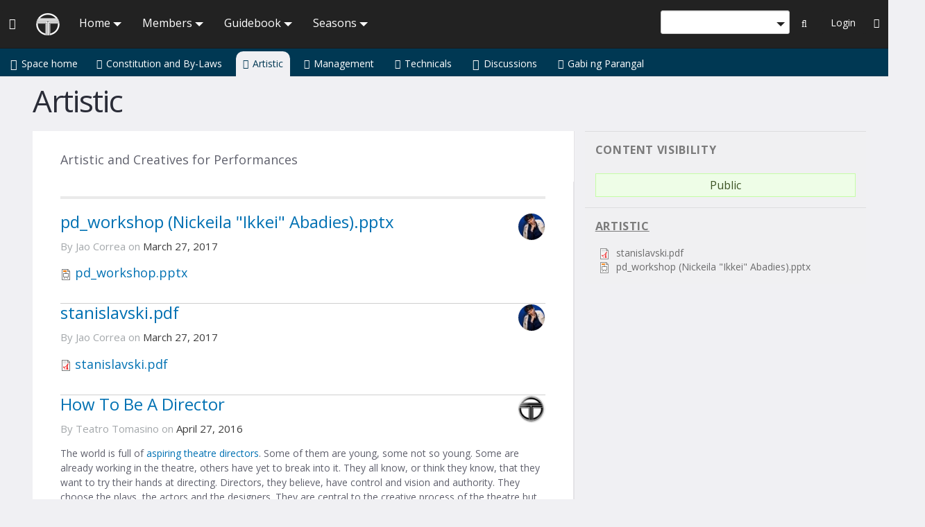

--- FILE ---
content_type: text/html; charset=utf-8
request_url: https://teatrotomasino.org/guidebook/artistic
body_size: 21545
content:
<!DOCTYPE html>
<html xmlns="http://www.w3.org/1999/xhtml" xml:lang="en" version="XHTML+RDFa 1.0" dir="ltr">

<head profile="http://www.w3.org/1999/xhtml/vocab">
  <meta http-equiv="Content-Type" content="text/html; charset=utf-8" /><script type="text/javascript">(window.NREUM||(NREUM={})).init={ajax:{deny_list:["bam.nr-data.net"]},feature_flags:["soft_nav"]};(window.NREUM||(NREUM={})).loader_config={licenseKey:"9e6a2f5ed1",applicationID:"77936088",browserID:"77936102"};;/*! For license information please see nr-loader-rum-1.308.0.min.js.LICENSE.txt */
(()=>{var e,t,r={163:(e,t,r)=>{"use strict";r.d(t,{j:()=>E});var n=r(384),i=r(1741);var a=r(2555);r(860).K7.genericEvents;const s="experimental.resources",o="register",c=e=>{if(!e||"string"!=typeof e)return!1;try{document.createDocumentFragment().querySelector(e)}catch{return!1}return!0};var d=r(2614),u=r(944),l=r(8122);const f="[data-nr-mask]",g=e=>(0,l.a)(e,(()=>{const e={feature_flags:[],experimental:{allow_registered_children:!1,resources:!1},mask_selector:"*",block_selector:"[data-nr-block]",mask_input_options:{color:!1,date:!1,"datetime-local":!1,email:!1,month:!1,number:!1,range:!1,search:!1,tel:!1,text:!1,time:!1,url:!1,week:!1,textarea:!1,select:!1,password:!0}};return{ajax:{deny_list:void 0,block_internal:!0,enabled:!0,autoStart:!0},api:{get allow_registered_children(){return e.feature_flags.includes(o)||e.experimental.allow_registered_children},set allow_registered_children(t){e.experimental.allow_registered_children=t},duplicate_registered_data:!1},browser_consent_mode:{enabled:!1},distributed_tracing:{enabled:void 0,exclude_newrelic_header:void 0,cors_use_newrelic_header:void 0,cors_use_tracecontext_headers:void 0,allowed_origins:void 0},get feature_flags(){return e.feature_flags},set feature_flags(t){e.feature_flags=t},generic_events:{enabled:!0,autoStart:!0},harvest:{interval:30},jserrors:{enabled:!0,autoStart:!0},logging:{enabled:!0,autoStart:!0},metrics:{enabled:!0,autoStart:!0},obfuscate:void 0,page_action:{enabled:!0},page_view_event:{enabled:!0,autoStart:!0},page_view_timing:{enabled:!0,autoStart:!0},performance:{capture_marks:!1,capture_measures:!1,capture_detail:!0,resources:{get enabled(){return e.feature_flags.includes(s)||e.experimental.resources},set enabled(t){e.experimental.resources=t},asset_types:[],first_party_domains:[],ignore_newrelic:!0}},privacy:{cookies_enabled:!0},proxy:{assets:void 0,beacon:void 0},session:{expiresMs:d.wk,inactiveMs:d.BB},session_replay:{autoStart:!0,enabled:!1,preload:!1,sampling_rate:10,error_sampling_rate:100,collect_fonts:!1,inline_images:!1,fix_stylesheets:!0,mask_all_inputs:!0,get mask_text_selector(){return e.mask_selector},set mask_text_selector(t){c(t)?e.mask_selector="".concat(t,",").concat(f):""===t||null===t?e.mask_selector=f:(0,u.R)(5,t)},get block_class(){return"nr-block"},get ignore_class(){return"nr-ignore"},get mask_text_class(){return"nr-mask"},get block_selector(){return e.block_selector},set block_selector(t){c(t)?e.block_selector+=",".concat(t):""!==t&&(0,u.R)(6,t)},get mask_input_options(){return e.mask_input_options},set mask_input_options(t){t&&"object"==typeof t?e.mask_input_options={...t,password:!0}:(0,u.R)(7,t)}},session_trace:{enabled:!0,autoStart:!0},soft_navigations:{enabled:!0,autoStart:!0},spa:{enabled:!0,autoStart:!0},ssl:void 0,user_actions:{enabled:!0,elementAttributes:["id","className","tagName","type"]}}})());var p=r(6154),m=r(9324);let h=0;const v={buildEnv:m.F3,distMethod:m.Xs,version:m.xv,originTime:p.WN},b={consented:!1},y={appMetadata:{},get consented(){return this.session?.state?.consent||b.consented},set consented(e){b.consented=e},customTransaction:void 0,denyList:void 0,disabled:!1,harvester:void 0,isolatedBacklog:!1,isRecording:!1,loaderType:void 0,maxBytes:3e4,obfuscator:void 0,onerror:void 0,ptid:void 0,releaseIds:{},session:void 0,timeKeeper:void 0,registeredEntities:[],jsAttributesMetadata:{bytes:0},get harvestCount(){return++h}},_=e=>{const t=(0,l.a)(e,y),r=Object.keys(v).reduce((e,t)=>(e[t]={value:v[t],writable:!1,configurable:!0,enumerable:!0},e),{});return Object.defineProperties(t,r)};var w=r(5701);const x=e=>{const t=e.startsWith("http");e+="/",r.p=t?e:"https://"+e};var R=r(7836),k=r(3241);const A={accountID:void 0,trustKey:void 0,agentID:void 0,licenseKey:void 0,applicationID:void 0,xpid:void 0},S=e=>(0,l.a)(e,A),T=new Set;function E(e,t={},r,s){let{init:o,info:c,loader_config:d,runtime:u={},exposed:l=!0}=t;if(!c){const e=(0,n.pV)();o=e.init,c=e.info,d=e.loader_config}e.init=g(o||{}),e.loader_config=S(d||{}),c.jsAttributes??={},p.bv&&(c.jsAttributes.isWorker=!0),e.info=(0,a.D)(c);const f=e.init,m=[c.beacon,c.errorBeacon];T.has(e.agentIdentifier)||(f.proxy.assets&&(x(f.proxy.assets),m.push(f.proxy.assets)),f.proxy.beacon&&m.push(f.proxy.beacon),e.beacons=[...m],function(e){const t=(0,n.pV)();Object.getOwnPropertyNames(i.W.prototype).forEach(r=>{const n=i.W.prototype[r];if("function"!=typeof n||"constructor"===n)return;let a=t[r];e[r]&&!1!==e.exposed&&"micro-agent"!==e.runtime?.loaderType&&(t[r]=(...t)=>{const n=e[r](...t);return a?a(...t):n})})}(e),(0,n.US)("activatedFeatures",w.B)),u.denyList=[...f.ajax.deny_list||[],...f.ajax.block_internal?m:[]],u.ptid=e.agentIdentifier,u.loaderType=r,e.runtime=_(u),T.has(e.agentIdentifier)||(e.ee=R.ee.get(e.agentIdentifier),e.exposed=l,(0,k.W)({agentIdentifier:e.agentIdentifier,drained:!!w.B?.[e.agentIdentifier],type:"lifecycle",name:"initialize",feature:void 0,data:e.config})),T.add(e.agentIdentifier)}},384:(e,t,r)=>{"use strict";r.d(t,{NT:()=>s,US:()=>u,Zm:()=>o,bQ:()=>d,dV:()=>c,pV:()=>l});var n=r(6154),i=r(1863),a=r(1910);const s={beacon:"bam.nr-data.net",errorBeacon:"bam.nr-data.net"};function o(){return n.gm.NREUM||(n.gm.NREUM={}),void 0===n.gm.newrelic&&(n.gm.newrelic=n.gm.NREUM),n.gm.NREUM}function c(){let e=o();return e.o||(e.o={ST:n.gm.setTimeout,SI:n.gm.setImmediate||n.gm.setInterval,CT:n.gm.clearTimeout,XHR:n.gm.XMLHttpRequest,REQ:n.gm.Request,EV:n.gm.Event,PR:n.gm.Promise,MO:n.gm.MutationObserver,FETCH:n.gm.fetch,WS:n.gm.WebSocket},(0,a.i)(...Object.values(e.o))),e}function d(e,t){let r=o();r.initializedAgents??={},t.initializedAt={ms:(0,i.t)(),date:new Date},r.initializedAgents[e]=t}function u(e,t){o()[e]=t}function l(){return function(){let e=o();const t=e.info||{};e.info={beacon:s.beacon,errorBeacon:s.errorBeacon,...t}}(),function(){let e=o();const t=e.init||{};e.init={...t}}(),c(),function(){let e=o();const t=e.loader_config||{};e.loader_config={...t}}(),o()}},782:(e,t,r)=>{"use strict";r.d(t,{T:()=>n});const n=r(860).K7.pageViewTiming},860:(e,t,r)=>{"use strict";r.d(t,{$J:()=>u,K7:()=>c,P3:()=>d,XX:()=>i,Yy:()=>o,df:()=>a,qY:()=>n,v4:()=>s});const n="events",i="jserrors",a="browser/blobs",s="rum",o="browser/logs",c={ajax:"ajax",genericEvents:"generic_events",jserrors:i,logging:"logging",metrics:"metrics",pageAction:"page_action",pageViewEvent:"page_view_event",pageViewTiming:"page_view_timing",sessionReplay:"session_replay",sessionTrace:"session_trace",softNav:"soft_navigations",spa:"spa"},d={[c.pageViewEvent]:1,[c.pageViewTiming]:2,[c.metrics]:3,[c.jserrors]:4,[c.spa]:5,[c.ajax]:6,[c.sessionTrace]:7,[c.softNav]:8,[c.sessionReplay]:9,[c.logging]:10,[c.genericEvents]:11},u={[c.pageViewEvent]:s,[c.pageViewTiming]:n,[c.ajax]:n,[c.spa]:n,[c.softNav]:n,[c.metrics]:i,[c.jserrors]:i,[c.sessionTrace]:a,[c.sessionReplay]:a,[c.logging]:o,[c.genericEvents]:"ins"}},944:(e,t,r)=>{"use strict";r.d(t,{R:()=>i});var n=r(3241);function i(e,t){"function"==typeof console.debug&&(console.debug("New Relic Warning: https://github.com/newrelic/newrelic-browser-agent/blob/main/docs/warning-codes.md#".concat(e),t),(0,n.W)({agentIdentifier:null,drained:null,type:"data",name:"warn",feature:"warn",data:{code:e,secondary:t}}))}},1687:(e,t,r)=>{"use strict";r.d(t,{Ak:()=>d,Ze:()=>f,x3:()=>u});var n=r(3241),i=r(7836),a=r(3606),s=r(860),o=r(2646);const c={};function d(e,t){const r={staged:!1,priority:s.P3[t]||0};l(e),c[e].get(t)||c[e].set(t,r)}function u(e,t){e&&c[e]&&(c[e].get(t)&&c[e].delete(t),p(e,t,!1),c[e].size&&g(e))}function l(e){if(!e)throw new Error("agentIdentifier required");c[e]||(c[e]=new Map)}function f(e="",t="feature",r=!1){if(l(e),!e||!c[e].get(t)||r)return p(e,t);c[e].get(t).staged=!0,g(e)}function g(e){const t=Array.from(c[e]);t.every(([e,t])=>t.staged)&&(t.sort((e,t)=>e[1].priority-t[1].priority),t.forEach(([t])=>{c[e].delete(t),p(e,t)}))}function p(e,t,r=!0){const s=e?i.ee.get(e):i.ee,c=a.i.handlers;if(!s.aborted&&s.backlog&&c){if((0,n.W)({agentIdentifier:e,type:"lifecycle",name:"drain",feature:t}),r){const e=s.backlog[t],r=c[t];if(r){for(let t=0;e&&t<e.length;++t)m(e[t],r);Object.entries(r).forEach(([e,t])=>{Object.values(t||{}).forEach(t=>{t[0]?.on&&t[0]?.context()instanceof o.y&&t[0].on(e,t[1])})})}}s.isolatedBacklog||delete c[t],s.backlog[t]=null,s.emit("drain-"+t,[])}}function m(e,t){var r=e[1];Object.values(t[r]||{}).forEach(t=>{var r=e[0];if(t[0]===r){var n=t[1],i=e[3],a=e[2];n.apply(i,a)}})}},1738:(e,t,r)=>{"use strict";r.d(t,{U:()=>g,Y:()=>f});var n=r(3241),i=r(9908),a=r(1863),s=r(944),o=r(5701),c=r(3969),d=r(8362),u=r(860),l=r(4261);function f(e,t,r,a){const f=a||r;!f||f[e]&&f[e]!==d.d.prototype[e]||(f[e]=function(){(0,i.p)(c.xV,["API/"+e+"/called"],void 0,u.K7.metrics,r.ee),(0,n.W)({agentIdentifier:r.agentIdentifier,drained:!!o.B?.[r.agentIdentifier],type:"data",name:"api",feature:l.Pl+e,data:{}});try{return t.apply(this,arguments)}catch(e){(0,s.R)(23,e)}})}function g(e,t,r,n,s){const o=e.info;null===r?delete o.jsAttributes[t]:o.jsAttributes[t]=r,(s||null===r)&&(0,i.p)(l.Pl+n,[(0,a.t)(),t,r],void 0,"session",e.ee)}},1741:(e,t,r)=>{"use strict";r.d(t,{W:()=>a});var n=r(944),i=r(4261);class a{#e(e,...t){if(this[e]!==a.prototype[e])return this[e](...t);(0,n.R)(35,e)}addPageAction(e,t){return this.#e(i.hG,e,t)}register(e){return this.#e(i.eY,e)}recordCustomEvent(e,t){return this.#e(i.fF,e,t)}setPageViewName(e,t){return this.#e(i.Fw,e,t)}setCustomAttribute(e,t,r){return this.#e(i.cD,e,t,r)}noticeError(e,t){return this.#e(i.o5,e,t)}setUserId(e,t=!1){return this.#e(i.Dl,e,t)}setApplicationVersion(e){return this.#e(i.nb,e)}setErrorHandler(e){return this.#e(i.bt,e)}addRelease(e,t){return this.#e(i.k6,e,t)}log(e,t){return this.#e(i.$9,e,t)}start(){return this.#e(i.d3)}finished(e){return this.#e(i.BL,e)}recordReplay(){return this.#e(i.CH)}pauseReplay(){return this.#e(i.Tb)}addToTrace(e){return this.#e(i.U2,e)}setCurrentRouteName(e){return this.#e(i.PA,e)}interaction(e){return this.#e(i.dT,e)}wrapLogger(e,t,r){return this.#e(i.Wb,e,t,r)}measure(e,t){return this.#e(i.V1,e,t)}consent(e){return this.#e(i.Pv,e)}}},1863:(e,t,r)=>{"use strict";function n(){return Math.floor(performance.now())}r.d(t,{t:()=>n})},1910:(e,t,r)=>{"use strict";r.d(t,{i:()=>a});var n=r(944);const i=new Map;function a(...e){return e.every(e=>{if(i.has(e))return i.get(e);const t="function"==typeof e?e.toString():"",r=t.includes("[native code]"),a=t.includes("nrWrapper");return r||a||(0,n.R)(64,e?.name||t),i.set(e,r),r})}},2555:(e,t,r)=>{"use strict";r.d(t,{D:()=>o,f:()=>s});var n=r(384),i=r(8122);const a={beacon:n.NT.beacon,errorBeacon:n.NT.errorBeacon,licenseKey:void 0,applicationID:void 0,sa:void 0,queueTime:void 0,applicationTime:void 0,ttGuid:void 0,user:void 0,account:void 0,product:void 0,extra:void 0,jsAttributes:{},userAttributes:void 0,atts:void 0,transactionName:void 0,tNamePlain:void 0};function s(e){try{return!!e.licenseKey&&!!e.errorBeacon&&!!e.applicationID}catch(e){return!1}}const o=e=>(0,i.a)(e,a)},2614:(e,t,r)=>{"use strict";r.d(t,{BB:()=>s,H3:()=>n,g:()=>d,iL:()=>c,tS:()=>o,uh:()=>i,wk:()=>a});const n="NRBA",i="SESSION",a=144e5,s=18e5,o={STARTED:"session-started",PAUSE:"session-pause",RESET:"session-reset",RESUME:"session-resume",UPDATE:"session-update"},c={SAME_TAB:"same-tab",CROSS_TAB:"cross-tab"},d={OFF:0,FULL:1,ERROR:2}},2646:(e,t,r)=>{"use strict";r.d(t,{y:()=>n});class n{constructor(e){this.contextId=e}}},2843:(e,t,r)=>{"use strict";r.d(t,{G:()=>a,u:()=>i});var n=r(3878);function i(e,t=!1,r,i){(0,n.DD)("visibilitychange",function(){if(t)return void("hidden"===document.visibilityState&&e());e(document.visibilityState)},r,i)}function a(e,t,r){(0,n.sp)("pagehide",e,t,r)}},3241:(e,t,r)=>{"use strict";r.d(t,{W:()=>a});var n=r(6154);const i="newrelic";function a(e={}){try{n.gm.dispatchEvent(new CustomEvent(i,{detail:e}))}catch(e){}}},3606:(e,t,r)=>{"use strict";r.d(t,{i:()=>a});var n=r(9908);a.on=s;var i=a.handlers={};function a(e,t,r,a){s(a||n.d,i,e,t,r)}function s(e,t,r,i,a){a||(a="feature"),e||(e=n.d);var s=t[a]=t[a]||{};(s[r]=s[r]||[]).push([e,i])}},3878:(e,t,r)=>{"use strict";function n(e,t){return{capture:e,passive:!1,signal:t}}function i(e,t,r=!1,i){window.addEventListener(e,t,n(r,i))}function a(e,t,r=!1,i){document.addEventListener(e,t,n(r,i))}r.d(t,{DD:()=>a,jT:()=>n,sp:()=>i})},3969:(e,t,r)=>{"use strict";r.d(t,{TZ:()=>n,XG:()=>o,rs:()=>i,xV:()=>s,z_:()=>a});const n=r(860).K7.metrics,i="sm",a="cm",s="storeSupportabilityMetrics",o="storeEventMetrics"},4234:(e,t,r)=>{"use strict";r.d(t,{W:()=>a});var n=r(7836),i=r(1687);class a{constructor(e,t){this.agentIdentifier=e,this.ee=n.ee.get(e),this.featureName=t,this.blocked=!1}deregisterDrain(){(0,i.x3)(this.agentIdentifier,this.featureName)}}},4261:(e,t,r)=>{"use strict";r.d(t,{$9:()=>d,BL:()=>o,CH:()=>g,Dl:()=>_,Fw:()=>y,PA:()=>h,Pl:()=>n,Pv:()=>k,Tb:()=>l,U2:()=>a,V1:()=>R,Wb:()=>x,bt:()=>b,cD:()=>v,d3:()=>w,dT:()=>c,eY:()=>p,fF:()=>f,hG:()=>i,k6:()=>s,nb:()=>m,o5:()=>u});const n="api-",i="addPageAction",a="addToTrace",s="addRelease",o="finished",c="interaction",d="log",u="noticeError",l="pauseReplay",f="recordCustomEvent",g="recordReplay",p="register",m="setApplicationVersion",h="setCurrentRouteName",v="setCustomAttribute",b="setErrorHandler",y="setPageViewName",_="setUserId",w="start",x="wrapLogger",R="measure",k="consent"},5289:(e,t,r)=>{"use strict";r.d(t,{GG:()=>s,Qr:()=>c,sB:()=>o});var n=r(3878),i=r(6389);function a(){return"undefined"==typeof document||"complete"===document.readyState}function s(e,t){if(a())return e();const r=(0,i.J)(e),s=setInterval(()=>{a()&&(clearInterval(s),r())},500);(0,n.sp)("load",r,t)}function o(e){if(a())return e();(0,n.DD)("DOMContentLoaded",e)}function c(e){if(a())return e();(0,n.sp)("popstate",e)}},5607:(e,t,r)=>{"use strict";r.d(t,{W:()=>n});const n=(0,r(9566).bz)()},5701:(e,t,r)=>{"use strict";r.d(t,{B:()=>a,t:()=>s});var n=r(3241);const i=new Set,a={};function s(e,t){const r=t.agentIdentifier;a[r]??={},e&&"object"==typeof e&&(i.has(r)||(t.ee.emit("rumresp",[e]),a[r]=e,i.add(r),(0,n.W)({agentIdentifier:r,loaded:!0,drained:!0,type:"lifecycle",name:"load",feature:void 0,data:e})))}},6154:(e,t,r)=>{"use strict";r.d(t,{OF:()=>c,RI:()=>i,WN:()=>u,bv:()=>a,eN:()=>l,gm:()=>s,mw:()=>o,sb:()=>d});var n=r(1863);const i="undefined"!=typeof window&&!!window.document,a="undefined"!=typeof WorkerGlobalScope&&("undefined"!=typeof self&&self instanceof WorkerGlobalScope&&self.navigator instanceof WorkerNavigator||"undefined"!=typeof globalThis&&globalThis instanceof WorkerGlobalScope&&globalThis.navigator instanceof WorkerNavigator),s=i?window:"undefined"!=typeof WorkerGlobalScope&&("undefined"!=typeof self&&self instanceof WorkerGlobalScope&&self||"undefined"!=typeof globalThis&&globalThis instanceof WorkerGlobalScope&&globalThis),o=Boolean("hidden"===s?.document?.visibilityState),c=/iPad|iPhone|iPod/.test(s.navigator?.userAgent),d=c&&"undefined"==typeof SharedWorker,u=((()=>{const e=s.navigator?.userAgent?.match(/Firefox[/\s](\d+\.\d+)/);Array.isArray(e)&&e.length>=2&&e[1]})(),Date.now()-(0,n.t)()),l=()=>"undefined"!=typeof PerformanceNavigationTiming&&s?.performance?.getEntriesByType("navigation")?.[0]?.responseStart},6389:(e,t,r)=>{"use strict";function n(e,t=500,r={}){const n=r?.leading||!1;let i;return(...r)=>{n&&void 0===i&&(e.apply(this,r),i=setTimeout(()=>{i=clearTimeout(i)},t)),n||(clearTimeout(i),i=setTimeout(()=>{e.apply(this,r)},t))}}function i(e){let t=!1;return(...r)=>{t||(t=!0,e.apply(this,r))}}r.d(t,{J:()=>i,s:()=>n})},6630:(e,t,r)=>{"use strict";r.d(t,{T:()=>n});const n=r(860).K7.pageViewEvent},7699:(e,t,r)=>{"use strict";r.d(t,{It:()=>a,KC:()=>o,No:()=>i,qh:()=>s});var n=r(860);const i=16e3,a=1e6,s="SESSION_ERROR",o={[n.K7.logging]:!0,[n.K7.genericEvents]:!1,[n.K7.jserrors]:!1,[n.K7.ajax]:!1}},7836:(e,t,r)=>{"use strict";r.d(t,{P:()=>o,ee:()=>c});var n=r(384),i=r(8990),a=r(2646),s=r(5607);const o="nr@context:".concat(s.W),c=function e(t,r){var n={},s={},u={},l=!1;try{l=16===r.length&&d.initializedAgents?.[r]?.runtime.isolatedBacklog}catch(e){}var f={on:p,addEventListener:p,removeEventListener:function(e,t){var r=n[e];if(!r)return;for(var i=0;i<r.length;i++)r[i]===t&&r.splice(i,1)},emit:function(e,r,n,i,a){!1!==a&&(a=!0);if(c.aborted&&!i)return;t&&a&&t.emit(e,r,n);var o=g(n);m(e).forEach(e=>{e.apply(o,r)});var d=v()[s[e]];d&&d.push([f,e,r,o]);return o},get:h,listeners:m,context:g,buffer:function(e,t){const r=v();if(t=t||"feature",f.aborted)return;Object.entries(e||{}).forEach(([e,n])=>{s[n]=t,t in r||(r[t]=[])})},abort:function(){f._aborted=!0,Object.keys(f.backlog).forEach(e=>{delete f.backlog[e]})},isBuffering:function(e){return!!v()[s[e]]},debugId:r,backlog:l?{}:t&&"object"==typeof t.backlog?t.backlog:{},isolatedBacklog:l};return Object.defineProperty(f,"aborted",{get:()=>{let e=f._aborted||!1;return e||(t&&(e=t.aborted),e)}}),f;function g(e){return e&&e instanceof a.y?e:e?(0,i.I)(e,o,()=>new a.y(o)):new a.y(o)}function p(e,t){n[e]=m(e).concat(t)}function m(e){return n[e]||[]}function h(t){return u[t]=u[t]||e(f,t)}function v(){return f.backlog}}(void 0,"globalEE"),d=(0,n.Zm)();d.ee||(d.ee=c)},8122:(e,t,r)=>{"use strict";r.d(t,{a:()=>i});var n=r(944);function i(e,t){try{if(!e||"object"!=typeof e)return(0,n.R)(3);if(!t||"object"!=typeof t)return(0,n.R)(4);const r=Object.create(Object.getPrototypeOf(t),Object.getOwnPropertyDescriptors(t)),a=0===Object.keys(r).length?e:r;for(let s in a)if(void 0!==e[s])try{if(null===e[s]){r[s]=null;continue}Array.isArray(e[s])&&Array.isArray(t[s])?r[s]=Array.from(new Set([...e[s],...t[s]])):"object"==typeof e[s]&&"object"==typeof t[s]?r[s]=i(e[s],t[s]):r[s]=e[s]}catch(e){r[s]||(0,n.R)(1,e)}return r}catch(e){(0,n.R)(2,e)}}},8362:(e,t,r)=>{"use strict";r.d(t,{d:()=>a});var n=r(9566),i=r(1741);class a extends i.W{agentIdentifier=(0,n.LA)(16)}},8374:(e,t,r)=>{r.nc=(()=>{try{return document?.currentScript?.nonce}catch(e){}return""})()},8990:(e,t,r)=>{"use strict";r.d(t,{I:()=>i});var n=Object.prototype.hasOwnProperty;function i(e,t,r){if(n.call(e,t))return e[t];var i=r();if(Object.defineProperty&&Object.keys)try{return Object.defineProperty(e,t,{value:i,writable:!0,enumerable:!1}),i}catch(e){}return e[t]=i,i}},9324:(e,t,r)=>{"use strict";r.d(t,{F3:()=>i,Xs:()=>a,xv:()=>n});const n="1.308.0",i="PROD",a="CDN"},9566:(e,t,r)=>{"use strict";r.d(t,{LA:()=>o,bz:()=>s});var n=r(6154);const i="xxxxxxxx-xxxx-4xxx-yxxx-xxxxxxxxxxxx";function a(e,t){return e?15&e[t]:16*Math.random()|0}function s(){const e=n.gm?.crypto||n.gm?.msCrypto;let t,r=0;return e&&e.getRandomValues&&(t=e.getRandomValues(new Uint8Array(30))),i.split("").map(e=>"x"===e?a(t,r++).toString(16):"y"===e?(3&a()|8).toString(16):e).join("")}function o(e){const t=n.gm?.crypto||n.gm?.msCrypto;let r,i=0;t&&t.getRandomValues&&(r=t.getRandomValues(new Uint8Array(e)));const s=[];for(var o=0;o<e;o++)s.push(a(r,i++).toString(16));return s.join("")}},9908:(e,t,r)=>{"use strict";r.d(t,{d:()=>n,p:()=>i});var n=r(7836).ee.get("handle");function i(e,t,r,i,a){a?(a.buffer([e],i),a.emit(e,t,r)):(n.buffer([e],i),n.emit(e,t,r))}}},n={};function i(e){var t=n[e];if(void 0!==t)return t.exports;var a=n[e]={exports:{}};return r[e](a,a.exports,i),a.exports}i.m=r,i.d=(e,t)=>{for(var r in t)i.o(t,r)&&!i.o(e,r)&&Object.defineProperty(e,r,{enumerable:!0,get:t[r]})},i.f={},i.e=e=>Promise.all(Object.keys(i.f).reduce((t,r)=>(i.f[r](e,t),t),[])),i.u=e=>"nr-rum-1.308.0.min.js",i.o=(e,t)=>Object.prototype.hasOwnProperty.call(e,t),e={},t="NRBA-1.308.0.PROD:",i.l=(r,n,a,s)=>{if(e[r])e[r].push(n);else{var o,c;if(void 0!==a)for(var d=document.getElementsByTagName("script"),u=0;u<d.length;u++){var l=d[u];if(l.getAttribute("src")==r||l.getAttribute("data-webpack")==t+a){o=l;break}}if(!o){c=!0;var f={296:"sha512-+MIMDsOcckGXa1EdWHqFNv7P+JUkd5kQwCBr3KE6uCvnsBNUrdSt4a/3/L4j4TxtnaMNjHpza2/erNQbpacJQA=="};(o=document.createElement("script")).charset="utf-8",i.nc&&o.setAttribute("nonce",i.nc),o.setAttribute("data-webpack",t+a),o.src=r,0!==o.src.indexOf(window.location.origin+"/")&&(o.crossOrigin="anonymous"),f[s]&&(o.integrity=f[s])}e[r]=[n];var g=(t,n)=>{o.onerror=o.onload=null,clearTimeout(p);var i=e[r];if(delete e[r],o.parentNode&&o.parentNode.removeChild(o),i&&i.forEach(e=>e(n)),t)return t(n)},p=setTimeout(g.bind(null,void 0,{type:"timeout",target:o}),12e4);o.onerror=g.bind(null,o.onerror),o.onload=g.bind(null,o.onload),c&&document.head.appendChild(o)}},i.r=e=>{"undefined"!=typeof Symbol&&Symbol.toStringTag&&Object.defineProperty(e,Symbol.toStringTag,{value:"Module"}),Object.defineProperty(e,"__esModule",{value:!0})},i.p="https://js-agent.newrelic.com/",(()=>{var e={374:0,840:0};i.f.j=(t,r)=>{var n=i.o(e,t)?e[t]:void 0;if(0!==n)if(n)r.push(n[2]);else{var a=new Promise((r,i)=>n=e[t]=[r,i]);r.push(n[2]=a);var s=i.p+i.u(t),o=new Error;i.l(s,r=>{if(i.o(e,t)&&(0!==(n=e[t])&&(e[t]=void 0),n)){var a=r&&("load"===r.type?"missing":r.type),s=r&&r.target&&r.target.src;o.message="Loading chunk "+t+" failed: ("+a+": "+s+")",o.name="ChunkLoadError",o.type=a,o.request=s,n[1](o)}},"chunk-"+t,t)}};var t=(t,r)=>{var n,a,[s,o,c]=r,d=0;if(s.some(t=>0!==e[t])){for(n in o)i.o(o,n)&&(i.m[n]=o[n]);if(c)c(i)}for(t&&t(r);d<s.length;d++)a=s[d],i.o(e,a)&&e[a]&&e[a][0](),e[a]=0},r=self["webpackChunk:NRBA-1.308.0.PROD"]=self["webpackChunk:NRBA-1.308.0.PROD"]||[];r.forEach(t.bind(null,0)),r.push=t.bind(null,r.push.bind(r))})(),(()=>{"use strict";i(8374);var e=i(8362),t=i(860);const r=Object.values(t.K7);var n=i(163);var a=i(9908),s=i(1863),o=i(4261),c=i(1738);var d=i(1687),u=i(4234),l=i(5289),f=i(6154),g=i(944),p=i(384);const m=e=>f.RI&&!0===e?.privacy.cookies_enabled;function h(e){return!!(0,p.dV)().o.MO&&m(e)&&!0===e?.session_trace.enabled}var v=i(6389),b=i(7699);class y extends u.W{constructor(e,t){super(e.agentIdentifier,t),this.agentRef=e,this.abortHandler=void 0,this.featAggregate=void 0,this.loadedSuccessfully=void 0,this.onAggregateImported=new Promise(e=>{this.loadedSuccessfully=e}),this.deferred=Promise.resolve(),!1===e.init[this.featureName].autoStart?this.deferred=new Promise((t,r)=>{this.ee.on("manual-start-all",(0,v.J)(()=>{(0,d.Ak)(e.agentIdentifier,this.featureName),t()}))}):(0,d.Ak)(e.agentIdentifier,t)}importAggregator(e,t,r={}){if(this.featAggregate)return;const n=async()=>{let n;await this.deferred;try{if(m(e.init)){const{setupAgentSession:t}=await i.e(296).then(i.bind(i,3305));n=t(e)}}catch(e){(0,g.R)(20,e),this.ee.emit("internal-error",[e]),(0,a.p)(b.qh,[e],void 0,this.featureName,this.ee)}try{if(!this.#t(this.featureName,n,e.init))return(0,d.Ze)(this.agentIdentifier,this.featureName),void this.loadedSuccessfully(!1);const{Aggregate:i}=await t();this.featAggregate=new i(e,r),e.runtime.harvester.initializedAggregates.push(this.featAggregate),this.loadedSuccessfully(!0)}catch(e){(0,g.R)(34,e),this.abortHandler?.(),(0,d.Ze)(this.agentIdentifier,this.featureName,!0),this.loadedSuccessfully(!1),this.ee&&this.ee.abort()}};f.RI?(0,l.GG)(()=>n(),!0):n()}#t(e,r,n){if(this.blocked)return!1;switch(e){case t.K7.sessionReplay:return h(n)&&!!r;case t.K7.sessionTrace:return!!r;default:return!0}}}var _=i(6630),w=i(2614),x=i(3241);class R extends y{static featureName=_.T;constructor(e){var t;super(e,_.T),this.setupInspectionEvents(e.agentIdentifier),t=e,(0,c.Y)(o.Fw,function(e,r){"string"==typeof e&&("/"!==e.charAt(0)&&(e="/"+e),t.runtime.customTransaction=(r||"http://custom.transaction")+e,(0,a.p)(o.Pl+o.Fw,[(0,s.t)()],void 0,void 0,t.ee))},t),this.importAggregator(e,()=>i.e(296).then(i.bind(i,3943)))}setupInspectionEvents(e){const t=(t,r)=>{t&&(0,x.W)({agentIdentifier:e,timeStamp:t.timeStamp,loaded:"complete"===t.target.readyState,type:"window",name:r,data:t.target.location+""})};(0,l.sB)(e=>{t(e,"DOMContentLoaded")}),(0,l.GG)(e=>{t(e,"load")}),(0,l.Qr)(e=>{t(e,"navigate")}),this.ee.on(w.tS.UPDATE,(t,r)=>{(0,x.W)({agentIdentifier:e,type:"lifecycle",name:"session",data:r})})}}class k extends e.d{constructor(e){var t;(super(),f.gm)?(this.features={},(0,p.bQ)(this.agentIdentifier,this),this.desiredFeatures=new Set(e.features||[]),this.desiredFeatures.add(R),(0,n.j)(this,e,e.loaderType||"agent"),t=this,(0,c.Y)(o.cD,function(e,r,n=!1){if("string"==typeof e){if(["string","number","boolean"].includes(typeof r)||null===r)return(0,c.U)(t,e,r,o.cD,n);(0,g.R)(40,typeof r)}else(0,g.R)(39,typeof e)},t),function(e){(0,c.Y)(o.Dl,function(t,r=!1){if("string"!=typeof t&&null!==t)return void(0,g.R)(41,typeof t);const n=e.info.jsAttributes["enduser.id"];r&&null!=n&&n!==t?(0,a.p)(o.Pl+"setUserIdAndResetSession",[t],void 0,"session",e.ee):(0,c.U)(e,"enduser.id",t,o.Dl,!0)},e)}(this),function(e){(0,c.Y)(o.nb,function(t){if("string"==typeof t||null===t)return(0,c.U)(e,"application.version",t,o.nb,!1);(0,g.R)(42,typeof t)},e)}(this),function(e){(0,c.Y)(o.d3,function(){e.ee.emit("manual-start-all")},e)}(this),function(e){(0,c.Y)(o.Pv,function(t=!0){if("boolean"==typeof t){if((0,a.p)(o.Pl+o.Pv,[t],void 0,"session",e.ee),e.runtime.consented=t,t){const t=e.features.page_view_event;t.onAggregateImported.then(e=>{const r=t.featAggregate;e&&!r.sentRum&&r.sendRum()})}}else(0,g.R)(65,typeof t)},e)}(this),this.run()):(0,g.R)(21)}get config(){return{info:this.info,init:this.init,loader_config:this.loader_config,runtime:this.runtime}}get api(){return this}run(){try{const e=function(e){const t={};return r.forEach(r=>{t[r]=!!e[r]?.enabled}),t}(this.init),n=[...this.desiredFeatures];n.sort((e,r)=>t.P3[e.featureName]-t.P3[r.featureName]),n.forEach(r=>{if(!e[r.featureName]&&r.featureName!==t.K7.pageViewEvent)return;if(r.featureName===t.K7.spa)return void(0,g.R)(67);const n=function(e){switch(e){case t.K7.ajax:return[t.K7.jserrors];case t.K7.sessionTrace:return[t.K7.ajax,t.K7.pageViewEvent];case t.K7.sessionReplay:return[t.K7.sessionTrace];case t.K7.pageViewTiming:return[t.K7.pageViewEvent];default:return[]}}(r.featureName).filter(e=>!(e in this.features));n.length>0&&(0,g.R)(36,{targetFeature:r.featureName,missingDependencies:n}),this.features[r.featureName]=new r(this)})}catch(e){(0,g.R)(22,e);for(const e in this.features)this.features[e].abortHandler?.();const t=(0,p.Zm)();delete t.initializedAgents[this.agentIdentifier]?.features,delete this.sharedAggregator;return t.ee.get(this.agentIdentifier).abort(),!1}}}var A=i(2843),S=i(782);class T extends y{static featureName=S.T;constructor(e){super(e,S.T),f.RI&&((0,A.u)(()=>(0,a.p)("docHidden",[(0,s.t)()],void 0,S.T,this.ee),!0),(0,A.G)(()=>(0,a.p)("winPagehide",[(0,s.t)()],void 0,S.T,this.ee)),this.importAggregator(e,()=>i.e(296).then(i.bind(i,2117))))}}var E=i(3969);class I extends y{static featureName=E.TZ;constructor(e){super(e,E.TZ),f.RI&&document.addEventListener("securitypolicyviolation",e=>{(0,a.p)(E.xV,["Generic/CSPViolation/Detected"],void 0,this.featureName,this.ee)}),this.importAggregator(e,()=>i.e(296).then(i.bind(i,9623)))}}new k({features:[R,T,I],loaderType:"lite"})})()})();</script>
<meta name="Generator" content="Drupal 7 (http://drupal.org)" />
<link rel="canonical" href="/guidebook/artistic" />
<link rel="shortlink" href="/node/74" />
<link rel="shortcut icon" href="https://teatrotomasino.org/sites/default/files/favicon_2.ico" type="image/vnd.microsoft.icon" />
<meta name="viewport" content="width=device-width, initial-scale=1.0" />
  <title>Artistic | Teatro Tomasino Portal</title>
  <link type="text/css" rel="stylesheet" href="https://teatrotomasino.org/sites/default/files/css/css_kShW4RPmRstZ3SpIC-ZvVGNFVAi0WEMuCnI0ZkYIaFw.css" media="all" />
<link type="text/css" rel="stylesheet" href="https://teatrotomasino.org/sites/default/files/css/css_XViVGGm6e6UxRXA7ecrx-CWBMhBEq7W6CwvBw6mEzWs.css" media="all" />
<link type="text/css" rel="stylesheet" href="https://teatrotomasino.org/sites/default/files/css/css_m2Yg25nlWfIkX7yC0552TVgiSQ4SHySp2pFm2F_CDT8.css" media="all" />
<link type="text/css" rel="stylesheet" href="https://teatrotomasino.org/sites/default/files/css/css_AbpHGcgLb-kRsJGnwFEktk7uzpZOCcBY74-YBdrKVGs.css" media="screen" />
<link type="text/css" rel="stylesheet" href="https://teatrotomasino.org/sites/default/files/css/css_gnNyTRS1NePwyIKS91V49yOg39j7l0AhMT2gJYglgRA.css" media="all" />
<link type="text/css" rel="stylesheet" href="https://teatrotomasino.org/sites/default/files/css/css_2m-bHTT2_nuOx7o1kjVjhl0mefxqpf6oRRkH7dBQpPk.css" media="all" />
<link type="text/css" rel="stylesheet" href="https://fonts.googleapis.com/css?family=Open+Sans:400,700,300" media="all" />
<link type="text/css" rel="stylesheet" href="https://teatrotomasino.org/sites/default/files/css/css_c3fpVH0K32dFiq2YbHjIJdUNCxJT8QkWi8eiNzKZ1og.css" media="all" />
<link type="text/css" rel="stylesheet" href="https://teatrotomasino.org/sites/default/files/css/css_AbpHGcgLb-kRsJGnwFEktk7uzpZOCcBY74-YBdrKVGs.css" media="print" />
<link type="text/css" rel="stylesheet" href="https://teatrotomasino.org/sites/default/files/colorizer/oa_theme-a472b594.css" media="all" />
<link type="text/css" rel="stylesheet" href="https://teatrotomasino.org/sites/default/files/css/css_PxsPpITToy8ZnO0bJDA1TEC6bbFpGTfSWr2ZP8LuFYo.css" media="all" />
  <script type="text/javascript" src="https://teatrotomasino.org/sites/default/files/js/js_bHixdNqIm_fGV7c3IlqVJl-OQXz4T0rdcigI0kCjuGg.js"></script>
<script type="text/javascript" src="https://teatrotomasino.org/sites/default/files/js/js_de19mLqsbDwCXaxx3okNq_PnJsisHbIQsM2IZ9ArDJg.js"></script>
<script type="text/javascript" src="https://teatrotomasino.org/sites/default/files/js/js_BNGS9mvY8HJni4GESQ0Sgc5pM113XacF1FSsTWgyUic.js"></script>
<script type="text/javascript" src="https://teatrotomasino.org/sites/default/files/js/js_8zaSxA_Pj_dww_s9gYYaRMbvoPe5ByxqblGIvivqUhU.js"></script>
<script type="text/javascript" src="https://teatrotomasino.org/sites/default/files/js/js_oBB_VKZWSEaoY13UP_noMwmuXkUT24EhC1-J-jFDFec.js"></script>
<script type="text/javascript" src="https://teatrotomasino.org/sites/default/files/js/js_AUuuNJwZH0hNueaBxnds38CtijUJAO_gRPRbWUyp3ew.js"></script>
<script type="text/javascript">
<!--//--><![CDATA[//><!--
jQuery.extend(Drupal.settings, {"basePath":"\/","pathPrefix":"","ajaxPageState":{"theme":"oa_theme","theme_token":"XS4aMn9egR458cv41b4WQaC2zV3CiINjZ_4wqEetKFc","jquery_version":"1.10","js":{"profiles\/openatrium\/modules\/panopoly\/panopoly_widgets\/panopoly-widgets.js":1,"profiles\/openatrium\/modules\/panopoly\/panopoly_widgets\/panopoly-widgets-spotlight.js":1,"profiles\/openatrium\/modules\/contrib\/jquery_update\/replace\/jquery\/1.10\/jquery.min.js":1,"misc\/jquery-extend-3.4.0.js":1,"misc\/jquery-html-prefilter-3.5.0-backport.js":1,"misc\/jquery.once.js":1,"misc\/drupal.js":1,"profiles\/openatrium\/libraries\/bootstrap\/js\/bootstrap.min.js":1,"profiles\/openatrium\/modules\/contrib\/jquery_update\/replace\/ui\/ui\/minified\/jquery.ui.core.min.js":1,"profiles\/openatrium\/modules\/contrib\/jquery_update\/replace\/ui\/ui\/minified\/jquery.ui.widget.min.js":1,"profiles\/openatrium\/modules\/contrib\/media\/js\/media.core.js":1,"profiles\/openatrium\/modules\/contrib\/jquery_update\/replace\/ui\/ui\/minified\/jquery.ui.tabs.min.js":1,"profiles\/openatrium\/modules\/contrib\/jquery_update\/replace\/ui\/ui\/minified\/jquery.ui.accordion.min.js":1,"profiles\/openatrium\/modules\/contrib\/jquery_update\/replace\/ui\/external\/jquery.cookie.js":1,"profiles\/openatrium\/modules\/contrib\/jquery_update\/replace\/misc\/jquery.form.min.js":1,"profiles\/openatrium\/modules\/contrib\/jquery_update\/replace\/ui\/ui\/minified\/jquery.ui.mouse.min.js":1,"profiles\/openatrium\/modules\/contrib\/jquery_update\/replace\/ui\/ui\/minified\/jquery.ui.resizable.min.js":1,"profiles\/openatrium\/modules\/contrib\/jquery_update\/replace\/ui\/ui\/minified\/jquery.ui.draggable.min.js":1,"profiles\/openatrium\/modules\/contrib\/jquery_update\/replace\/ui\/ui\/minified\/jquery.ui.button.min.js":1,"profiles\/openatrium\/modules\/contrib\/jquery_update\/replace\/ui\/ui\/minified\/jquery.ui.position.min.js":1,"profiles\/openatrium\/modules\/contrib\/jquery_update\/replace\/ui\/ui\/minified\/jquery.ui.dialog.min.js":1,"profiles\/openatrium\/modules\/contrib\/media\/js\/util\/json2.js":1,"profiles\/openatrium\/modules\/contrib\/media\/js\/util\/ba-debug.min.js":1,"misc\/ajax.js":1,"profiles\/openatrium\/modules\/contrib\/jquery_update\/js\/jquery_update.js":1,"profiles\/openatrium\/modules\/panopoly\/panopoly_images\/panopoly-images.js":1,"profiles\/openatrium\/modules\/contrib\/media_colorbox\/media_colorbox.js":1,"profiles\/openatrium\/modules\/panopoly\/panopoly_admin\/panopoly-admin.js":1,"profiles\/openatrium\/modules\/panopoly\/panopoly_magic\/panopoly-magic.js":1,"profiles\/openatrium\/modules\/panopoly\/panopoly_theme\/js\/panopoly-accordion.js":1,"profiles\/openatrium\/modules\/contrib\/caption_filter\/js\/caption-filter.js":1,"profiles\/openatrium\/modules\/contrib\/oa_angular\/js\/1.3.7\/angular.min.js":1,"profiles\/openatrium\/libraries\/colorbox\/jquery.colorbox-min.js":1,"profiles\/openatrium\/modules\/contrib\/colorbox\/js\/colorbox.js":1,"profiles\/openatrium\/modules\/contrib\/dhtml_menu\/dhtml_menu.js":1,"profiles\/openatrium\/libraries\/jquery.imagesloaded\/jquery.imagesloaded.min.js":1,"profiles\/openatrium\/modules\/contrib\/views_load_more\/views_load_more.js":1,"profiles\/openatrium\/modules\/contrib\/views\/js\/base.js":1,"misc\/progress.js":1,"profiles\/openatrium\/modules\/contrib\/views\/js\/ajax_view.js":1,"profiles\/openatrium\/modules\/contrib\/oa_angular\/js\/1.3.7\/angular-sanitize.min.js":1,"profiles\/openatrium\/modules\/contrib\/oa_angular\/js\/1.3.7\/angular-cookies.min.js":1,"profiles\/openatrium\/modules\/contrib\/oa_angular\/js\/ng-modules.js":1,"profiles\/openatrium\/modules\/contrib\/oa_angular\/js\/ng-treecontrol.js":1,"profiles\/openatrium\/modules\/apps\/oa_files\/js\/oa_files_treeview.js":1,"profiles\/openatrium\/modules\/contrib\/oa_responsive_regions\/js\/oa_responsive_regions.js":1,"profiles\/openatrium\/modules\/contrib\/media\/js\/media.popups.js":1,"profiles\/openatrium\/modules\/apps\/oa_files\/js\/upload.js":1,"profiles\/openatrium\/modules\/apps\/oa_search\/js\/oa_search.js":1,"profiles\/openatrium\/modules\/apps\/oa_notifications\/oa_notifications.js":1,"profiles\/openatrium\/modules\/apps\/oa_toolbar\/js\/oa-toolbar.js":1,"profiles\/openatrium\/modules\/apps\/oa_appearance\/oa_appearance.js":1,"profiles\/openatrium\/themes\/oa_basetheme\/assets\/js\/radix.script.js":1,"profiles\/openatrium\/themes\/oa_basetheme\/assets\/js\/oa_basetheme.script.min.js":1,"profiles\/openatrium\/themes\/oa_theme\/js\/oa_theme.script.js":1,"profiles\/openatrium\/themes\/oa_basetheme\/assets\/js\/oa_basetheme.progress.js":1},"css":{"modules\/system\/system.base.css":1,"modules\/system\/system.messages.css":1,"modules\/system\/system.theme.css":1,"misc\/ui\/jquery.ui.theme.css":1,"misc\/ui\/jquery.ui.accordion.css":1,"profiles\/openatrium\/modules\/contrib\/media\/css\/media.css":1,"modules\/comment\/comment.css":1,"profiles\/openatrium\/modules\/contrib\/contextual_tabs\/contextual_tabs.css":1,"profiles\/openatrium\/modules\/contrib\/date\/date_api\/date.css":1,"profiles\/openatrium\/modules\/contrib\/date\/date_popup\/themes\/datepicker.1.7.css":1,"profiles\/openatrium\/modules\/contrib\/date\/date_repeat_field\/date_repeat_field.css":1,"modules\/field\/theme\/field.css":1,"sites\/all\/modules\/mollom\/mollom.css":1,"modules\/node\/node.css":1,"profiles\/openatrium\/modules\/apps\/oa_appearance\/oa_appearance.css":1,"profiles\/openatrium\/modules\/contrib\/oa_core\/css\/oa_core.css":1,"profiles\/openatrium\/modules\/contrib\/oa_core\/modules\/oa_diff\/oa_diff.css":1,"profiles\/openatrium\/modules\/apps\/oa_events\/oa-events.css":1,"profiles\/openatrium\/modules\/apps\/oa_favorites\/oa_favorites.css":1,"profiles\/openatrium\/modules\/apps\/oa_media\/oa_media.css":1,"profiles\/openatrium\/modules\/apps\/oa_notifications\/oa_notifications.css":1,"profiles\/openatrium\/modules\/apps\/oa_related\/oa_related.css":1,"profiles\/openatrium\/modules\/contrib\/oa_core\/modules\/oa_river\/oa_river.css":1,"profiles\/openatrium\/modules\/apps\/oa_subspaces\/oa-subspaces.css":1,"profiles\/openatrium\/modules\/contrib\/oa_core\/modules\/oa_teams\/oa_teams.css":1,"profiles\/openatrium\/modules\/apps\/oa_toolbar\/css\/oa_toolbar.css":1,"profiles\/openatrium\/modules\/contrib\/oa_core\/modules\/oa_widgets\/oa_widgets.css":1,"profiles\/openatrium\/modules\/apps\/oa_wiki\/oa_wiki.css":1,"profiles\/openatrium\/modules\/apps\/oa_worktracker\/oa_worktracker.css":1,"profiles\/openatrium\/modules\/apps\/oa_worktracker\/modules\/oa_worktracker_duedate\/oa_worktracker_duedate.css":1,"profiles\/openatrium\/modules\/panopoly\/panopoly_admin\/panopoly-admin-navbar.css":1,"profiles\/openatrium\/modules\/panopoly\/panopoly_core\/css\/panopoly-dropbutton.css":1,"profiles\/openatrium\/modules\/panopoly\/panopoly_magic\/css\/panopoly-magic.css":1,"profiles\/openatrium\/modules\/panopoly\/panopoly_theme\/css\/panopoly-featured.css":1,"profiles\/openatrium\/modules\/panopoly\/panopoly_theme\/css\/panopoly-accordian.css":1,"profiles\/openatrium\/modules\/panopoly\/panopoly_theme\/css\/panopoly-layouts.css":1,"profiles\/openatrium\/modules\/panopoly\/panopoly_widgets\/panopoly-widgets.css":1,"profiles\/openatrium\/modules\/panopoly\/panopoly_widgets\/panopoly-widgets-spotlight.css":1,"profiles\/openatrium\/modules\/panopoly\/panopoly_wysiwyg\/panopoly-wysiwyg.css":1,"modules\/poll\/poll.css":1,"profiles\/openatrium\/modules\/contrib\/radix_layouts\/radix_layouts.css":1,"modules\/search\/search.css":1,"modules\/user\/user.css":1,"profiles\/openatrium\/modules\/contrib\/views\/css\/views.css":1,"profiles\/openatrium\/modules\/contrib\/caption_filter\/caption-filter.css":1,"profiles\/openatrium\/modules\/contrib\/oa_angular\/css\/ng-treecontrol.css":1,"sites\/all\/libraries\/colorbox\/example1\/colorbox.css":1,"profiles\/openatrium\/modules\/contrib\/ctools\/css\/ctools.css":1,"profiles\/openatrium\/modules\/contrib\/dhtml_menu\/dhtml_menu.css":1,"profiles\/openatrium\/modules\/contrib\/panels\/css\/panels.css":1,"profiles\/openatrium\/modules\/apps\/oa_files\/css\/oa_files_treeview.css":1,"profiles\/openatrium\/modules\/contrib\/oa_responsive_regions\/css\/oa_responsive_regions.css":1,"profiles\/openatrium\/modules\/apps\/oa_tour\/oa_tour.css":1,"profiles\/openatrium\/modules\/apps\/oa_search\/oa_search.css":1,"profiles\/openatrium\/modules\/apps\/oa_site_layout\/oa_site_layout.css":1,"https:\/\/fonts.googleapis.com\/css?family=Open+Sans:400,700,300":1,"profiles\/openatrium\/themes\/oa_basetheme\/assets\/css\/fontawesome_3.2.1.css":1,"profiles\/openatrium\/themes\/oa_basetheme\/assets\/css\/oa_basetheme.style.css":1,"profiles\/openatrium\/themes\/oa_theme\/assets\/css\/oa_theme.style.css":1,"profiles\/openatrium\/themes\/oa_theme\/assets\/css\/print.css":1,"https:\/\/teatrotomasino.org\/sites\/default\/files\/colorizer\/oa_theme-a472b594.css":1,"profiles\/openatrium\/modules\/panopoly\/panopoly_images\/panopoly-images.css":1}},"colorbox":{"transition":"elastic","speed":"350","opacity":"0.85","slideshow":false,"slideshowAuto":true,"slideshowSpeed":"2500","slideshowStart":"start slideshow","slideshowStop":"stop slideshow","current":"{current} of {total}","previous":"\u00ab Prev","next":"Next \u00bb","close":"Close","overlayClose":true,"maxWidth":"98%","maxHeight":"95%","initialWidth":"300","initialHeight":"250","fixed":true,"scrolling":true,"mobiledetect":true,"mobiledevicewidth":"480px"},"dhtmlMenu":{"nav":"bullet","animation":{"effects":{"height":"height","opacity":"opacity","width":0},"speed":"100"},"effects":{"siblings":"none","children":"none","remember":"remember"},"filter":{"type":"whitelist","list":{"og-menu-single":"og-menu-single","devel":0,"main-menu":0,"management":0,"navigation":0,"shortcut-set-1":0,"user-menu":0}}},"CToolsModal":{"modalSize":{"type":"scale","width":".9","height":".9","addWidth":0,"addHeight":0,"contentRight":25,"contentBottom":75},"modalOptions":{"opacity":".55","background-color":"#FFF"},"animationSpeed":"fast","modalTheme":"CToolsModalDialog","throbberTheme":"CToolsModalThrobber"},"panopoly_magic":{"pane_add_preview_mode":"single"},"views":{"ajax_path":"\/views\/ajax","ajaxViews":{"views_dom_id:63b8b17ee716ff79dea905c69a81a606":{"view_name":"open_atrium_news","view_display_id":"oa_recent_news","view_args":"","view_path":"node\/74","view_base_path":null,"view_dom_id":"63b8b17ee716ff79dea905c69a81a606","pager_element":0}}},"urlIsAjaxTrusted":{"\/views\/ajax":true},"oa_files":{"node_token":{"undefined":"8jXGTg96fDDoF2gHooteeaAZcz6Os0UzWbuIxg6_CXo","node:537":"_8WfN5cfBhQw49O5X41X9FaTI82W6fKv4ipx8f2zfbI","node:536":"hBZCcK6mraN--UTELFxW3DIiHDFHfz-mXqKmoURrrRo"}},"oa_files_instance_0":{"files":{"537":{"id":"537","nid":"537","parent":[0],"name":"pd_workshop (Nickeila \u0022Ikkei\u0022 Abadies).pptx","url":"node\/537","weight":"0","date":"Mar 27 2017 - 8:12pm","modified":"Mar 27 2017 - 8:12pm","editor":false,"body":"","isfolder":false,"icon":"\/modules\/file\/icons\/x-office-presentation.png","filesize":"33.09 MB","downloadurl":"\/file\/567\/download?token=orLIac-t","filename":"pd_workshop.pptx","mimetype":"application\/vnd.openxmlformats-officedocument.presentationml.presentation"},"536":{"id":"536","nid":"536","parent":[0],"name":"stanislavski.pdf","url":"node\/536","weight":"0","date":"Mar 27 2017 - 8:02pm","modified":"Mar 27 2017 - 8:02pm","editor":false,"body":"","isfolder":false,"icon":"\/modules\/file\/icons\/application-pdf.png","filesize":"278.13 KB","downloadurl":"\/file\/566\/download?token=84ug-Zxh","filename":"stanislavski.pdf","mimetype":"application\/pdf"}},"space":"1","section":"74","mode":"sidebar","fields":{"size":0,"date":0,"modified":0,"filename":0,"body":0},"allownew":false,"allowfiles":false,"showcount":0,"showfilter":0,"hideempty":false,"actions":{"download":{"title":"Download","exposed":false,"enabled":true,"icon":"icon-download","weight":1},"view":{"title":"View metadata","exposed":false,"enabled":true,"icon":"icon-eye-open","weight":2},"edit":{"title":"Edit metadata","exposed":false,"enabled":true,"icon":"icon-pencil","weight":3},"folder":{"title":"New folder","exposed":false,"enabled":true,"icon":"icon-folder-close","weight":4},"addfile":{"title":"Add file","exposed":false,"enabled":true,"icon":"icon-plus","weight":5},"adddocument":{"title":"Add document","exposed":false,"enabled":true,"icon":"icon-plus","weight":6}},"parentfield":"menu_parent","currentpath":"node\/74","currentid":"74","rearrange":"\/group\/node\/1\/admin\/menu","linkvocab":false,"nodetype":"oa-wiki-page","vid":0,"topid":"74"},"media":{"browserUrl":"\/media\/browser?render=media-popup","styleSelectorUrl":"\/media\/-media_id-\/format-form?render=media-popup","dialogOptions":{"dialogclass":"media-wrapper","modal":true,"draggable":false,"resizable":false,"minwidth":500,"width":670,"height":280,"position":"center","overlay":{"backgroundcolor":"#000000","opacity":0.4},"zindex":10000}},"oa_files_media_options":{"global":{"types":{"document":"document","image":"image","video":"video"},"enabledPlugins":{"media_default--media_browser_1":"media_default--media_browser_1","media_default--media_browser_my_files":"media_default--media_browser_my_files","media_internet":"media_internet","upload":"upload"},"schemes":{"private":"private","public":"public","vimeo":"vimeo","youtube":"youtube"},"file_directory":"","file_extensions":"jpg jpeg gif png txt doc docx xls xlsx pdf ppt pptx pps ppsx odt ods odp mp3 mov mp4 m4a m4v mpeg avi ogg oga ogv weba webp webm zip tgz gz key dotx","max_filesize":0,"uri_scheme":"private","multiselect":true}},"oa_files_upload_url":"\/oa-files\/upload\/multi","oa_search":{"space":"Guidebook"},"sitelang":"","oa_toolbar":{"mouseover":1},"ogContext":{"groupType":"node","gid":"1"}});
//--><!]]>
</script>
  <!--[if lt IE 9]>
   <script>
      document.createElement('header');
      document.createElement('nav');
      document.createElement('section');
      document.createElement('article');
      document.createElement('aside');
      document.createElement('footer');
   </script>
  <![endif]-->
</head>
<body class="html not-front not-logged-in no-sidebars page-node page-node- page-node-74 node-type-oa-section oa-main-menu og-context og-context-node og-context-node-1 region-content panel-layout-oa_site_layout panel-region-content panel-region-contentheader panel-region-footer panel-region-header panel-region-sidebar1 panel-region-traybottom" >
  <div id="skip-link">
    <a href="#main" class="element-invisible element-focusable">Skip to main content</a>
  </div>
    
<div class="panel-display oa-site-layout-default clearfix oa-site-layout" >

  <div class="container-fluid oa-flex-column">
    <div class="row">
      <div class="col-md-12 oa-layout-traytop panel-panel">
        <div class="panel-panel-inner">
          <div class="oa-responsive-region oa-responsive-desktop oa-responsive-region-top oa-responsive-fixed oa-responsive-expand " data-position="top">
  <div class="oa-responsive-region-inner">
      </div>
</div>
<div class="oa-hidden " data-position="top">
  <div class="oa-responsive-region-inner">
      </div>
</div>
        </div>
      </div>
    </div>

    <div class="row">
      <header class="col-md-12 oa-layout-header panel-panel">
        <div class="panel-panel-inner">
          <div class="oa-horizontal-slice style-region oa-toolbar-style navbar navbar-inverse oa-fullwidth" >
  <div class="panel-pane pane-panels-mini pane-oa-toolbar-modern-panel oa-navbar" >
  
      
  
  <div class="pane-content">
    
<div class="panel-display boxton clearfix radix-boxton" id="mini-panel-oa_toolbar_modern_panel">

  <div class="container-fluid">
    <div class="row">
      <div class="col-md-12 radix-layouts-content panel-panel">
        <div class="panel-panel-inner">
          <div class="panel-pane pane-oa-responsive-regions-mobile pull-left" >
  
      
  
  <div class="pane-content">
    
<div id='oa-mobile-menu' class='oa-responsive-regions-mobile menu sm'>
  <button type="button" data-toggle="collapse" data-target="#oa-navbar-menu"
          class="oa-mobile-icon btn btn-navbar navbar-toggle menu ">
    <span class="sr-only">Toggle menu navigation</span>
    <span class="fa fa-bars"></span>
  </button>
  <div id="oa-navbar-menu" class="collapse">
    <div class="oa-navbar-inner"></div>
  </div>
</div>
  </div>

  
  </div>
<div class="panel-pane pane-oa-recent pull-left menu-mobile-menu oa-mobile-expand" >
  
      
  
  <div class="pane-content">
    <ul class="oa-recent oa_toolbar">
  <li class="btn-group oa-no-separator dropdown">
    <a href="#" class="dropdown-toggle btn btn-inverse" title="Recent Spaces" data-toggle="dropdown">
      <i class="fa fa-bars fa-2x"></i><span class='element-invisible'>Recent Spaces</span>
    </a>
          <ul class="dropdown-menu" id="oa-space-menu" role="menu">
        <li class="oa-multicolumn">
                  <div class="oa-column">
            <div class="item-list"><h3>Public Spaces</h3><ul><li class="first"><a href="/season/19/frankie-puppet-show">Frankie (A Puppet Show)</a></li>
<li><a href="/guidebook">Guidebook</a></li>
<li><a href="/members">Members</a></li>
<li><a href="/seasons">Seasons</a></li>
<li><a href="/spaces" class="more-link">All Spaces...</a></li>
<li class="last"><a href="/sitemap" class="more-link">Site map</a></li>
</ul></div>          </div>
                        </li>
      </ul>
      </li>
</ul>
  </div>

  
  </div>
<div class="panel-pane pane-oa-navigation pull-left menu-mobile-menu" >
  
      
  
  <div class="pane-content">
      <div class="oa-navigation">
    <nav class="main-menu pull-left" role="navigation">
              <div class='oa-banner oa-menu-banner oa-banner-before'
             data-width='0'
             data-height='46'>
          <a href="/"><img class="oa-site-banner-img" src="https://teatrotomasino.org/sites/default/files/teatrologo_white_40px_2.png" width="40" height="46" alt="Site banner" /></a>        </div>
                    <ul class="menu nav navbar-nav"><li class="first expanded dropdown menu-link-home"><a href="/home" title="" class="dropdown-toggle" data-toggle="dropdown" data-target="#">Home<span class="caret"></span></a><ul class="dropdown-menu"><li class="first last leaf"><a href="/donate">Donate</a></li>
</ul></li>
<li class="expanded dropdown menu-link-members"><a href="/members" class="dropdown-toggle" data-toggle="dropdown" data-target="#">Members<span class="caret"></span></a><ul class="dropdown-menu"><li class="first leaf"><a href="https://thespian.teatrotomasino.org/" title="Teatro Tomasino Thespian (node/410)">Thespian</a></li>
<li class="last leaf"><a href="/logbook/wall" title="">Logbook</a></li>
</ul></li>
<li class="expanded dropdown menu-link-guidebook"><a href="/guidebook" class="dropdown-toggle" data-toggle="dropdown" data-target="#">Guidebook<span class="caret"></span></a><ul class="dropdown-menu"><li class="first leaf"><a href="/guidebook/constitution-and-by-laws" title="">Constitution</a></li>
<li class="leaf"><a href="/guidebook/artistic" title="" class="active">Artistic</a></li>
<li class="leaf"><a href="/guidebook/management" title="">Management</a></li>
<li class="leaf"><a href="/guidebook/technicals" title="">Technicals</a></li>
<li class="last leaf"><a href="/guidebook/discussions" title="">Discussions</a></li>
</ul></li>
<li class="last expanded dropdown menu-link-seasons"><a href="/seasons" class="dropdown-toggle" data-toggle="dropdown" data-target="#">Seasons<span class="caret"></span></a><ul class="dropdown-menu"><li class="first leaf"><a href="/season/40" title="Current Season for SY">Season 40</a></li>
<li class="leaf"><a href="/seasons/timeline">Timeline</a></li>
<li class="leaf"><a href="/seasons/curtain-call">Curtain Call</a></li>
<li class="leaf"><a href="/seasons/curtain-call/search" title="">Prod. Search</a></li>
<li class="leaf"><a href="/seasons/curtain-call/search/edit" title="">Prod. Edit</a></li>
<li class="last leaf"><a href="/seasons/curtain-call/search/missing" title="">Prod. Missing</a></li>
</ul></li>
</ul>          </nav>
  </div>
  </div>

  
  </div>
<div class="panel-pane pane-oa-tour-custom-pane search-mobile-menu pull-right" >
  
      
  
  <div class="pane-content">
      <ul class="oa-tours">
    <li class="dropdown  align-right btn-group">
      <a class="dropdown-toggle btn  btn-inverse" id="tours-dropdown" data-toggle="dropdown" href="#" title="Site Tours">
        <i class="icon-question-sign"></i><span class="element-invisible">Site Tours</span>
      </a>
      <ul class="dropdown-menu" role="menu" aria-labelledby="space-dropdown">
        <li class="dropdown-column">
          <div class="item-list"></div>        </li>
      </ul>
    </li>
  </ul>
  </div>

  
  </div>
<div class="panel-pane pane-block pane-oa-toolbar-oa-user-badge pull-right" >
  
      
  
  <div class="pane-content">
    <div id="oa-user-badge">
  <div class="dropdown oa-dropdown btn-group">
          <a href="/user/login" class="btn clearfix user-badge btn-inverse">Login</a>
      </div>
</div>
  </div>

  
  </div>
<div class="panel-pane pane-oa-toolbar-search search-mobile-menu pull-right" >
  
      
  
  <div class="pane-content">
    
<div class="toolbar-search">
  <form action="search/site" method="post">
    <div class="input-append">
      <input type="text" class="search-text form-control" name="search_text">
      <div class="btn-group dropdown">
        <button type="submit" class="btn submit btn-inverse">
          <i class="icon-search"></i><span class="element-invisible">Search Button</span>
        </button>
        <a class="btn dropdown-toggle btn-inverse" data-toggle="dropdown">
          <i class="caret"></i><span class="element-invisible">Search Options</span>
        </a>
        <ul class="dropdown-menu options radio">
                          <li>
            <label class="radio">
              <input type="radio" name="searchOptions" value="all_spaces" checked>
              All spaces            </label>
          </li>
                            <li>
            <label class="radio">
              <input type="radio" name="searchOptions" value="this_space" >
              This space            </label>
          </li>
                            <li>
            <label class="radio">
              <input type="radio" name="searchOptions" value="users" >
              Users            </label>
          </li>
                          </ul>
      </div>
    </div>
  </form>
</div>
  </div>

  
  </div>
<div class="panel-pane pane-oa-responsive-regions-mobile pull-right" >
  
      
  
  <div class="pane-content">
    
<div id='oa-mobile-search' class='oa-responsive-regions-mobile search sm'>
  <button type="button" data-toggle="collapse" data-target="#oa-navbar-search"
          class="oa-mobile-icon btn btn-navbar navbar-toggle search ">
    <span class="sr-only">Toggle search navigation</span>
    <span class="fa fa-search"></span>
  </button>
  <div id="oa-navbar-search" class="collapse">
    <div class="oa-navbar-inner"></div>
  </div>
</div>
  </div>

  
  </div>
        </div>
      </div>
    </div>
  </div>

</div><!-- /.boxton -->
  </div>

  
  </div>
</div>
<div class="oa-horizontal-slice style-region oa-fullwidth" >
  <div class="panel-pane pane-oa-space-menu" >
  
      
  
  <div class="pane-content">
      <div class='navbar navbar-inverse oa-space-menu'>
    <div class='navbar-inner'>
      <nav class="oa-space-menu oa-pull-left" role="navigation">
                          <ul class="menu nav navbar-nav"><li class=" menu-link-space-home"><a href="/guidebook"><i class="fa fa-home"></i>Space home</a></li>
<li class="first collapsed menu-link-constitution-and-by-laws"><a href="/guidebook/constitution-and-by-laws"><i class="icon-folder-open"></i>Constitution and By-Laws</a></li>
<li class="collapsed active menu-link-artistic"><a href="/guidebook/artistic" class="active"><i class="icon-folder-open"></i>Artistic</a></li>
<li class="collapsed menu-link-management"><a href="/guidebook/management"><i class="icon-folder-open"></i>Management</a></li>
<li class="collapsed menu-link-technicals"><a href="/guidebook/technicals"><i class="icon-folder-open"></i>Technicals</a></li>
<li class="leaf menu-link-discussions"><a href="/guidebook/discussions"><i class="fa fa-comments"></i>Discussions</a></li>
<li class="last leaf menu-link-gabi-ng-parangal"><a href="/guidebook/gabi-ng-parangal"><i class="icon-folder-open"></i>Gabi ng Parangal</a></li>
</ul>              </nav>
    </div>
  </div>
  </div>

  
  </div>
</div>
        </div>
      </header>
    </div>

    <div class="row oa-flex-grow">
      <div class="col-md-3 oa-layout-sidebar1 panel-panel pull-left">
        <div class="panel-panel-inner">
          <div class="oa-responsive-region oa-responsive-desktop oa-responsive-region-left oa-responsive-fixed " data-position="left">
  <div class="oa-responsive-region-inner">
    <div class="panel-pane pane-panels-mini pane-oa-admin-minipanel" >
  
      
  
  <div class="pane-content">
    
<div class="panel-display boxton clearfix radix-boxton" id="mini-panel-oa_admin_minipanel">

  <div class="container-fluid">
    <div class="row">
      <div class="col-md-12 radix-layouts-content panel-panel">
        <div class="panel-panel-inner">
          <div class="panel-pane pane-oa-space-config" >
  
      
  
  <div class="pane-content">
    <ul class="oa-space-config oa_toolbar">
  <div class='dropdown btn-group'>
    <a href="#" class='dropdown-toggle btn btn-circle btn-inverse ' data-toggle='dropdown' title="Artistic">
      <i class="icon-cog"></i><span class="element-invisible">Artistic</span>
    </a>
    <ul class="dropdown-menu" role="menu">
      <li class="dropdown-column">
                          <div class="item-list">
            <h3><a href="/guidebook">Guidebook</a></h3>
            <h4>Space tasks</h4>
                          <ul class="links"><li class="0 first"><a href="/node/1/map">Map</a></li>
<li class="1 last"><a href="/node/1/members">Members</a></li>
</ul>                      </div>
                      </li>
    </ul>
  </div>
</ul>
  </div>

  
  </div>
<div class="panel-pane pane-oa-space-structure" >
  
      
  
  <div class="pane-content">
    <ul class="oa-space-structure oa_toolbar">
  <li class="dropdown btn-group">
    <a href="#" class="dropdown-toggle btn btn-circle btn-inverse" title="Space Structure" data-toggle="dropdown">
      <i class="fa fa-sitemap"></i><span class='element-invisible'>Space Structure</span>
    </a>
          <ul class="dropdown-menu oa-noscroll" id="oa-space-menu" role="menu">
        <li><div class="item-list"><h3><a href="/guidebook">Guidebook</a></h3><ul><li class="first"><a href="/sitemap">Site map</a></li>
<li class="dropdown-submenu"><a href="/guidebook">Sections</a><ul class="dropdown-menu"><li class="first"><a href="/guidebook/artistic" class="active">Artistic</a></li>
<li><a href="/guidebook/constitution-and-by-laws">Constitution and By-Laws</a></li>
<li><a href="/guidebook/discussions">Discussions</a></li>
<li><a href="/guidebook/gabi-ng-parangal">Gabi ng Parangal</a></li>
<li><a href="/guidebook/management">Management</a></li>
<li class="last"><a href="/guidebook/technicals">Technicals</a></li>
</ul></li>
<li><a href="/spaces">All Spaces...</a></li>
<li class="last"><a href="/groups">All Groups...</a></li>
</ul></div></li>
      </ul>
      </li>
</ul>
  </div>

  
  </div>
<div class="panel-pane pane-oa-members-toolbar" >
  
      
  
  <div class="pane-content">
    <ul class="oa-members-toolbar oa_toolbar">
  <li class='dropdown btn-group'>
    <a href="#" class="dropdown-toggle btn btn-circle " data-toggle='dropdown' title="Space Members">
      <i class="icon-user"></i><span class="element-invisible">Space Members</span>
    </a>
    <ul class="dropdown-menu" role="menu">
      <li class="dropdown-column">
        <div class="item-list">
          <h3>Guidebook</h3>
          <ul class="links"><li class="0 first last"><a href="/node/1/members">Member list</a></li>
</ul>                      <h4 class="oa-border-top">Admins</h4>
            <ul class="links"><li class="1 first last"><a href="/users/teatro-tomasino">teatro_admin</a></li>
</ul>                    <h4 class="oa-border-top">Members</h4>
                      <ul class="links"><li class="22 first last"><a href="/users/eladio-abquina">Eladio Abquina</a></li>
</ul>                  </div>
      </li>
    </ul>
  </li>
</ul>
  </div>

  
  </div>
        </div>
      </div>
    </div>
  </div>

</div><!-- /.boxton -->
  </div>

  
  </div>
  </div>
</div>
        </div>
      </div>

      <section id="main-wrapper" class="panel-panel oa-layout-fluid">
        <div id="main" class="main container row">
          <div class="col-md-12 oa-layout-contentheader panel-panel">
            <div class="panel-panel-inner">
              <div class="panel-pane pane-pane-oa-title" >
  
      
  
  <div class="pane-content">
    <h1 class="title" id="page-title">Artistic</h1>  </div>

  
  </div>
            </div>
          </div>
          <a id="main-content"></a>
          <div class="col-md-12 oa-layout-content content panel-panel">
            <div class="panel-panel-inner">
              <div class="oa-horizontal-slice style-region" >
  <div class="panel-pane pane-page-content" >
  
      
  
  <div class="pane-content">
    
<div class="panel-display burr-flipped clearfix radix-burr-flipped" >
  
  <div class="container-fluid">
    <div class="row">
      <div class="col-md-8 radix-layouts-content panel-panel">
        <div class="panel-panel-inner">
          <div class="panel-pane pane-entity-field pane-node-body" >
  
      
  
  <div class="pane-content">
    <div class="field field-name-body field-type-text-with-summary field-label-hidden">
    <div class="field-items">
          <div class="field-item even"><p>Artistic and Creatives for Performances</p></div>
      </div>
</div>
  </div>

  
  </div>
<div class="panel-pane pane-node-links link-wrapper" >
  
      
  
  <div class="pane-content">
      </div>

  
  </div>
<div class="oa-pane inner-pane">
  <div class="panel-pane pane-views-panes pane-open-atrium-news-oa-recent-news" >
  
      
  
  <div class="pane-content">
    <div class="view view-open-atrium-news view-id-open_atrium_news view-display-id-oa_recent_news view-dom-id-63b8b17ee716ff79dea905c69a81a606">
        
  
  
      <div class="view-content">
        <div class="views-row views-row-1 views-row-odd views-row-first">
    <div class='oa-list oa-news clearfix'>
    <div class='user-picture pull-right'>
    <span><img class="oa-medium-thumbnail" src="https://teatrotomasino.org/sites/default/files/styles/oa_medium_thumbnail/public/pictures/bd_final.jpg?itok=tOVMYOJx" width="50" height="50" alt="" /></span>  </div>
    <div class='oa-news-header'>
    <h3><a href="/guidebook/artistic/pdworkshop-nickeila-ikkei-abadiespptx">pd_workshop (Nickeila &quot;Ikkei&quot; Abadies).pptx</a></h3>          <span class='pull-right'>
        &nbsp;<span></span>      </span>
        <div class='oa-news-posted'>
      <span class="user-info">
                By         <span><span class="username">Jao Correa</span></span>                         on         <span class="oa-date"><span>March 27, 2017</span></span>
              </span>
              <span class="oa-edit-node">
          <span class="field-content"></span>        </span>
          </div>
  </div>
  <div class='oa-news-body'>
          <div class='oa-news-image pull-left'>
        <a href="/media_colorbox/567/default/und" title="Attachments" class="media-colorbox " style="" rel="gallery-537" data-mediaColorboxFixedWidth="" data-mediaColorboxFixedHeight="" data-mediaColorboxAudioPlaylist="0"><div id="file-567" class="file file-document file-application-vndopenxmlformats-officedocumentpresentationmlpresentation">

        <h2 class="element-invisible">pd_workshop.pptx</h2>
    
  
  <div class="content">
    <span class="file"><img class="file-icon" alt="File" title="application/vnd.openxmlformats-officedocument.presentationml.presentation" src="/modules/file/icons/x-office-presentation.png" /> pd_workshop.pptx</span>  </div>

  
</div>
</a>      </div>
              </div>
</div>
  </div>
  <div class="views-row views-row-2 views-row-even">
    <div class='oa-list oa-news clearfix'>
    <div class='user-picture pull-right'>
    <span><img class="oa-medium-thumbnail" src="https://teatrotomasino.org/sites/default/files/styles/oa_medium_thumbnail/public/pictures/bd_final.jpg?itok=tOVMYOJx" width="50" height="50" alt="" /></span>  </div>
    <div class='oa-news-header'>
    <h3><a href="/guidebook/artistic/stanislavskipdf">stanislavski.pdf</a></h3>          <span class='pull-right'>
        &nbsp;<span></span>      </span>
        <div class='oa-news-posted'>
      <span class="user-info">
                By         <span><span class="username">Jao Correa</span></span>                         on         <span class="oa-date"><span>March 27, 2017</span></span>
              </span>
              <span class="oa-edit-node">
          <span class="field-content"></span>        </span>
          </div>
  </div>
  <div class='oa-news-body'>
          <div class='oa-news-image pull-left'>
        <a href="/media_colorbox/566/default/und" title="Attachments" class="media-colorbox " style="" rel="gallery-536" data-mediaColorboxFixedWidth="" data-mediaColorboxFixedHeight="" data-mediaColorboxAudioPlaylist="0"><div id="file-566" class="file file-document file-application-pdf">

        <h2 class="element-invisible">stanislavski.pdf</h2>
    
  
  <div class="content">
    <span class="file"><img class="file-icon" alt="PDF icon" title="application/pdf" src="/modules/file/icons/application-pdf.png" /> stanislavski.pdf</span>  </div>

  
</div>
</a>      </div>
              </div>
</div>
  </div>
  <div class="views-row views-row-3 views-row-odd views-row-last">
    <div class='oa-list oa-news clearfix'>
    <div class='user-picture pull-right'>
    <span><img class="oa-medium-thumbnail" src="https://teatrotomasino.org/sites/default/files/styles/oa_medium_thumbnail/public/pictures/tbadge.jpg?itok=Oyoekqh2" width="50" height="50" alt="" /></span>  </div>
    <div class='oa-news-header'>
    <h3><a href="/guidebook/artistic/how-be-director">How To Be A Director</a></h3>          <span class='pull-right'>
        &nbsp;<span></span>      </span>
        <div class='oa-news-posted'>
      <span class="user-info">
                By         <span><span class="username">Teatro Tomasino</span></span>                         on         <span class="oa-date"><span>April 27, 2016</span></span>
              </span>
              <span class="oa-edit-node">
          <span class="field-content"></span>        </span>
          </div>
  </div>
  <div class='oa-news-body'>
            <div class='oa-news-body'>
      <p>The world is full of <a href="http://www.guardian.co.uk/stage/theatreblog/2010/feb/01/oxbridge-british-theatre" class="u-underline">aspiring theatre directors</a>. Some of them are young, some not so young. Some are already working in the theatre, others have yet to break into it. They all know, or think they know, that they want to try their hands at directing. Directors, they believe, have control and vision and authority. They choose the plays, the actors and the designers. They are central to the creative process of the theatre but never have to write a play, act a part or sweep a…</p><span class="more-link"><a href="/node/176/view">more…</a></span>    </div>
          </div>
</div>
  </div>
    </div>
  
  
  
  
  
  
</div>  </div>

  
  </div>
</div>
<div class="panel-pane pane-node-comment-wrapper" >
  
      
  
  <div class="pane-content">
    <div id="comments" class="comment-wrapper">
  
  <div class="pane-content">
    </div>

  </div>
  </div>

  
  </div>
        </div>
      </div>
      <div class="col-md-4 radix-layouts-sidebar panel-panel">
        <div class="panel-panel-inner">
          <div class="oa-pane ">
  <div class="panel-pane pane-oa-widgets-content-visibility" >
  
      <h2 class="pane-title">
  Content Visibility  </h2>
    
  
  <div class="pane-content">
    
  <div class="oa-visibility-public">Public</div>
  </div>

  
  </div>
<div class="panel-separator"></div><div class="panel-pane pane-oa-files-treeview" >
  
      <h2 class="pane-title">
  <a href="/guidebook/artistic" class="active">Artistic</a>  </h2>
    
  
  <div class="pane-content">
    <div class="oa-ng-loading alert alert-warning">Loading widget...</div>
<div class="oa-files-treeview" ng-init="init(0)" ng-cloak ng-module="oaFilesTreeview" ng-controller="oaFilesTreeviewController" ng-class="themeClass()">

  <div class="oa-file oa-file-root oa-file-hidden pull-right">
    <a ng-click="showMenu($event,root)"><i class="icon-cog"></i></a>
    <ul ng-show="root.menu" class="dropdown-menu ng-dropdown-menu" role="menu">
      <li><a ng-repeat="action in actions | orderObjectBy:'weight'" ng-if="action.enabled && !action.exposed && action.show(root)" ng-href="{{action.url(root)}}" title="{{action.title}}" ng-click="action.click($event,root)" class="{{action.class}}">{{action.title}}</a></li>
      <li><a title="Rearrange" href="{{rearrange}}" ng-if="allownew" class="oa-file-action">Rearrange</a></li>
      <li><a title="Expand all" ng-click="expandAll(true)" class="oa-file-action" href="">Expand all</a></li>
      <li><a title="Collapse all" ng-click="expandAll(false)" class="oa-file-action" href="">Collapse all</a></li>
      <li><a title="Show filter" ng-click="showFilter(true)" ng-show="!showfilter" class="oa-file-action" href="">Show filter</a></li>
      <li><a title="Hide filter" ng-click="showFilter(false)" ng-show="showfilter" class="oa-file-action" href="">Hide filter</a></li>
    </ul>
  </div>
  <div class="oa-files-header">
    <div class="pull-right oa-files-rightalign">
      <div class="oa-files-topbuttons" ng-repeat="action in ['folder', 'adddocument', 'addfile']">
        <div ng-if="actions[action].enabled && actions[action].show(root)">
          <a ng-href="{{actions[action].url(root)}}" ng-click="actions[action].click($event,root)" class="btn btn-default {{actions[action].class}}"><i class="{{actions[action].icon}}"></i>&nbsp;{{actions[action].title}}</a>
        </div>
      </div>
    </div>
    <div ng-show="treeData.length != 0">
      <div class="oa-files-filter input-group" ng-show="showfilter">
        <input type="text" ng-model="filterexp" class="form-control" placeholder="Filter" name="file_filter_text"></input >
        <span class="input-group-btn">
          <button class="btn btn-default" ng-click="clearFilter()" type="button">Clear</button>
        </span>
      </div>
    </div>
  </div>

  <div class="alert alert-warning" ng-if="treeData.length == 0">
    <span>No files to show</span>
  </div>

  <div treecontrol class="tree-classic"
       tree-model="treeData"
       options="options"
       on-selection="showSelected(node)"
       expanded-nodes="expandedNodes"
       on-node-toggle="showToggle(node, expanded)"
       order-by="weight"
       filter-expression="filterFolder">
    <div ng-if="node.icon" class="oa-file-icon" ng-bind-html="nodeIcon(node)">
    </div>
    {{node.name}}
    <div ng-if="showcount && isFolder(node)" class="oa-file-count">
      ({{node.children.length}})
    </div>
    <div class="oa-file oa-file-hidden">
      <a ng-repeat="action in actions | orderObjectBy:'weight'" ng-if="action.enabled && action.exposed && action.show(node)" ng-href="{{action.url(node)}}" title="{{action.title}}" ng-click="action.click($event,node)" class="oa-file-action {{action.class}}"><i class="{{action.icon}}"></i></a>
      <a ng-click="showMenu($event,node)" ng-if="enabledMenu(node)"><i class="icon-cog"></i></a>
      <ul ng-show="node.menu" class="dropdown-menu ng-dropdown-menu" role="menu">
        <li><a ng-repeat="action in actions | orderObjectBy:'weight'" ng-if="action.enabled && !action.exposed && action.show(node)" ng-href="{{action.url(node)}}" title="{{action.title}}" ng-click="action.click($event,node)" class="{{action.class}}">{{action.title}}</a></li>
      </ul>
    </div>
    <div ng-if="showField('date') && node.date" class="oa-file-info oa-column-med pull-right">
      {{node.date}}
    </div>
    <div ng-if="showField('modified') && node.modified" class="oa-file-info oa-column-med pull-right">
      {{node.modified}}
    </div>
    <div ng-if="showField('size') && node.filesize" class="oa-file-info oa-column-sm pull-right">
      {{node.filesize}}
    </div>
    <div ng-if="showField('filename') && node.filename" class="oa-file-info oa-column-lg pull-left">
      {{node.filename}}
    </div>
    <div ng-if="showField('body') && node.body" class="oa-file-info oa-column-full" ng-bind-html="node.body">
    </div>
  </div>
  <div oa-files-newfolder ng-init="init(0)"></div>
</div>
  </div>

  
  </div>
<div class="panel-separator"></div></div>
        </div>
      </div>
    </div>
  
  </div>
</div><!-- /.burr-flipped -->
  </div>

  
  </div>
</div>
            </div>
          </div>
          <div class="col-md-12 oa-layout-contentfooter panel-panel">
            <div class="panel-panel-inner">
                          </div>
          </div>
        </div>
      </section>

      <div class="col-md-3 oa-layout-sidebar2 panel-panel pull-right">
        <div class="panel-panel-inner">
          <div class="oa-responsive-region oa-responsive-desktop oa-responsive-region-right " data-position="right">
  <div class="oa-responsive-region-inner">
      </div>
</div>
        </div>
      </div>
    </div>

    <div id='footer' class="row">
      <footer class="col-md-12 oa-layout-footer panel-panel">
        <div class="panel-panel-inner">
          <div class="oa-horizontal-slice style-region oa-fullwidth" >
  <div class="panel-pane pane-panels-mini pane-oa-footer-panel oa-navbar" >
  
      
  
  <div class="pane-content">
    
<div class="panel-display sutro-double clearfix radix-sutro-double" id="mini-panel-oa_footer_panel">

  <div class="container-fluid">
    <div class="row">
      <div class="col-md-12 radix-layouts-header panel-panel">
        <div class="panel-panel-inner">
                  </div>
      </div>
    </div>

    <div class="row">
      <div class="col-md-6 radix-layouts-column1 radix-layouts-content panel-panel">
        <div class="panel-panel-inner">
                  </div>
      </div>
      <div class="col-md-6 radix-layouts-column2 radix-layouts-content panel-panel">
        <div class="panel-panel-inner">
                  </div>
      </div>
    </div>

    <div class="row">
      <div class="col-md-12 radix-layouts-middle radix-layouts-content panel-panel">
        <div class="panel-panel-inner">
                  </div>
      </div>
    </div>

    <div class="row">
      <div class="col-md-6 radix-layouts-secondcolumn1 radix-layouts-content panel-panel">
        <div class="panel-panel-inner">
                  </div>
      </div>
      <div class="col-md-6 radix-layouts-secondcolumn2 radix-layouts-content panel-panel">
        <div class="panel-panel-inner">
                  </div>
      </div>
    </div>

    <div class="row">
      <div class="col-md-12 radix-layouts-footer panel-panel">
        <div class="panel-panel-inner">
          <div class="panel-pane pane-fieldable-panels-pane pane-fpid-2 pane-bundle-text" >
  
      
  
  <div class="pane-content">
    <div class="fieldable-panels-pane">
    <div class="field field-name-field-basic-text-text field-type-text-long field-label-hidden">
    <div class="field-items">
          <div class="field-item even"><p style="text-align:center">Powered by <strong>Tech Ops PH </strong>- <strong>EL Abquina  |  Teatro Tomasino<br></strong></p></div>
      </div>
</div>
</div>
  </div>

  
  </div>
        </div>
      </div>
    </div>
  </div>

</div><!-- /.sutro-double -->
  </div>

  
  </div>
</div>
        </div>
      </footer>
    </div>

    <div class="row">
      <div class="col-md-12 oa-layout-traybottom panel-panel">
        <div class="panel-panel-inner">
          <div class="oa-responsive-region oa-responsive-desktop oa-responsive-region-bottom oa-responsive-fixed oa-responsive-expand " data-position="bottom">
  <div class="oa-responsive-region-inner">
    <div class="panel-pane pane-panels-mini pane-oa-edit-minipanel" >
  
      
  
  <div class="pane-content">
    <div class="panel-display burr clearfix radix-burr" id="mini-panel-oa_edit_minipanel">

  <div class="container-fluid">
    <div class="row">
      <div class="col-md-4 radix-layouts-sidebar panel-panel">
        <div class="panel-panel-inner">
          <div class="panel-pane pane-oa-widgets-content-visibility pull-left" >
  
      
  
  <div class="pane-content">
    <ul class="oa_visibility_toolbar">
  <li class="dropdown dropup btn-group">
    <a class="dropdown-toggle btn btn-small btn-sm btn-default"
      id="visibility-dropdown" data-toggle="dropdown" href="#"
      title="Public">
              <i class="icon-unlock"></i><span>This page is Public</span>
          </a>
    <ul class="dropdown-menu" role="menu" aria-labelledby="visibility-dropdown">
      <li class="dropdown-column">
                  <div class="oa-visibility-public">Public</div>
              </li>
    </ul>
  </li>
</ul>
  </div>

  
  </div>
        </div>
      </div>
      <div class="col-md-8 radix-layouts-content panel-panel">
        <div class="panel-panel-inner">
          <div class="panel-pane pane-contextual-tabs pull-right dropup align-right no-caption" >
  
      
  
  <div class="pane-content">
    <ul id="contextual-tabs">
    </ul>
  </div>

  
  </div>
        </div>
      </div>
    </div>
  </div>
    
</div><!-- /.burr -->
  </div>

  
  </div>
  </div>
</div>
<div class="oa-hidden " data-position="bottom">
  <div class="oa-responsive-region-inner">
    <div class="panel-pane pane-panels-mini pane-oa-edit-minipanel" >
  
      
  
  <div class="pane-content">
    <div class="panel-display burr clearfix radix-burr" id="mini-panel-oa_edit_minipanel">

  <div class="container-fluid">
    <div class="row">
      <div class="col-md-4 radix-layouts-sidebar panel-panel">
        <div class="panel-panel-inner">
          <div class="panel-pane pane-oa-widgets-content-visibility pull-left" >
  
      
  
  <div class="pane-content">
    <ul class="oa_visibility_toolbar">
  <li class="dropdown dropup btn-group">
    <a class="dropdown-toggle btn btn-small btn-sm btn-default"
      id="visibility-dropdown" data-toggle="dropdown" href="#"
      title="Public">
              <i class="icon-unlock"></i><span>This page is Public</span>
          </a>
    <ul class="dropdown-menu" role="menu" aria-labelledby="visibility-dropdown">
      <li class="dropdown-column">
                  <div class="oa-visibility-public">Public</div>
              </li>
    </ul>
  </li>
</ul>
  </div>

  
  </div>
        </div>
      </div>
      <div class="col-md-8 radix-layouts-content panel-panel">
        <div class="panel-panel-inner">
          <div class="panel-pane pane-contextual-tabs pull-right dropup align-right no-caption" >
  
      
  
  <div class="pane-content">
    <ul id="contextual-tabs">
    </ul>
  </div>

  
  </div>
        </div>
      </div>
    </div>
  </div>
    
</div><!-- /.burr -->
  </div>

  
  </div>
  </div>
</div>
        </div>
      </div>
    </div>

  </div>
</div>
  <script type="text/javascript" src="https://teatrotomasino.org/sites/default/files/js/js_29qYXJz8NLGg8Aomg-RZPjJcj9yEdEst1BMZ9gZbs-4.js"></script>
<script type="text/javascript">window.NREUM||(NREUM={});NREUM.info={"beacon":"bam.nr-data.net","licenseKey":"9e6a2f5ed1","applicationID":"77936088","transactionName":"M11TYkYHDUVSUhAKXwoXZERdSUxfXVUBGx4UUEE=","queueTime":0,"applicationTime":1012,"atts":"HxpQFA4dHks=","errorBeacon":"bam.nr-data.net","agent":""}</script><script defer src="https://static.cloudflareinsights.com/beacon.min.js/vcd15cbe7772f49c399c6a5babf22c1241717689176015" integrity="sha512-ZpsOmlRQV6y907TI0dKBHq9Md29nnaEIPlkf84rnaERnq6zvWvPUqr2ft8M1aS28oN72PdrCzSjY4U6VaAw1EQ==" data-cf-beacon='{"version":"2024.11.0","token":"38cf026efe7943c4ac92cabcbb9e8c62","r":1,"server_timing":{"name":{"cfCacheStatus":true,"cfEdge":true,"cfExtPri":true,"cfL4":true,"cfOrigin":true,"cfSpeedBrain":true},"location_startswith":null}}' crossorigin="anonymous"></script>
</body>
</html>

--- FILE ---
content_type: text/css
request_url: https://teatrotomasino.org/sites/default/files/css/css_m2Yg25nlWfIkX7yC0552TVgiSQ4SHySp2pFm2F_CDT8.css
body_size: 6348
content:
#comments{margin-top:15px;}.indented{margin-left:25px;}.comment-unpublished{background-color:#fff4f4;}.comment-preview{background-color:#ffffea;}
#contextual-tabs{margin-top:5px;z-index:100;position:relative;}#main #contextual-tabs{float:right;margin-top:23px;z-index:100;position:relative;}#contextual-tabs > li{display:inline-block;}#contextual-tabs .btn span{float:left;text-indent:-99999px;width:0;}#contextual-tabs .btn{min-height:31px;}#contextual-tabs .btn i{line-height:normal;}#contextual-tabs .item-list ul > li{margin-left:0;}#contextual-tabs li a.btn-sm > i{font-size:16px;}#contextual-tabs .dropdown-menu{left:auto;right:0;margin-bottom:0;}#contextual-tabs .align-right li{text-align:right;}
.container-inline-date{clear:both;}.container-inline-date .form-item{float:none;margin:0;padding:0;}.container-inline-date > .form-item{display:inline-block;margin-right:0.5em;vertical-align:top;}fieldset.date-combo .container-inline-date > .form-item{margin-bottom:10px;}.container-inline-date .form-item .form-item{float:left;}.container-inline-date .form-item,.container-inline-date .form-item input{width:auto;}.container-inline-date .description{clear:both;}.container-inline-date .form-item input,.container-inline-date .form-item select,.container-inline-date .form-item option{margin-right:5px;}.container-inline-date .date-spacer{margin-left:-5px;}.views-right-60 .container-inline-date div{margin:0;padding:0;}.container-inline-date .date-timezone .form-item{clear:both;float:none;width:auto;}.container-inline-date .date-padding{float:left;}fieldset.date-combo .container-inline-date .date-padding{padding:10px;}.views-exposed-form .container-inline-date .date-padding{padding:0;}#calendar_div,#calendar_div td,#calendar_div th{margin:0;padding:0;}#calendar_div,.calendar_control,.calendar_links,.calendar_header,.calendar{border-collapse:separate;margin:0;width:185px;}.calendar td{padding:0;}span.date-display-single{}span.date-display-start{}span.date-display-end{}.date-prefix-inline{display:inline-block;}.date-clear{clear:both;display:block;float:none;}.date-no-float{clear:both;float:none;width:98%;}.date-float{clear:none;float:left;width:auto;}.date-float .form-type-checkbox{padding-right:1em;}.form-type-date-select .form-type-select[class*=hour]{margin-left:.75em;}.date-container .date-format-delete{float:left;margin-top:1.8em;margin-left:1.5em;}.date-container .date-format-name{float:left;}.date-container .date-format-type{float:left;padding-left:10px;}.date-container .select-container{clear:left;float:left;}div.date-calendar-day{background:#F3F3F3;border-top:1px solid #EEE;border-left:1px solid #EEE;border-right:1px solid #BBB;border-bottom:1px solid #BBB;color:#999;float:left;line-height:1;margin:6px 10px 0 0;text-align:center;width:40px;}div.date-calendar-day span{display:block;text-align:center;}div.date-calendar-day span.month{background-color:#B5BEBE;color:white;font-size:.9em;padding:2px;text-transform:uppercase;}div.date-calendar-day span.day{font-size:2em;font-weight:bold;}div.date-calendar-day span.year{font-size:.9em;padding:2px;}.date-form-element-content-multiline{padding:10px;border:1px solid #CCC;}.form-item.form-item-instance-widget-settings-input-format-custom,.form-item.form-item-field-settings-enddate-required{margin-left:1.3em;}#edit-field-settings-granularity .form-type-checkbox{margin-right:.6em;}.date-year-range-select{margin-right:1em;}
#ui-datepicker-div{font-size:100%;font-family:Verdana,sans-serif;background:#eee;border-right:2px #666 solid;border-bottom:2px #666 solid;z-index:9999;}.ui-datepicker{width:17em;padding:.2em .2em 0;}.ui-datepicker .ui-datepicker-header{position:relative;padding:.2em 0;}.ui-datepicker .ui-datepicker-prev,.ui-datepicker .ui-datepicker-next{position:absolute;top:2px;width:1.8em;height:1.8em;}.ui-datepicker .ui-datepicker-prev-hover,.ui-datepicker .ui-datepicker-next-hover{top:1px;}.ui-datepicker .ui-datepicker-prev{left:2px;}.ui-datepicker .ui-datepicker-next{right:2px;}.ui-datepicker .ui-datepicker-prev-hover{left:1px;}.ui-datepicker .ui-datepicker-next-hover{right:1px;}.ui-datepicker .ui-datepicker-prev span,.ui-datepicker .ui-datepicker-next span{display:block;position:absolute;left:50%;margin-left:-8px;top:50%;margin-top:-8px;}.ui-datepicker .ui-datepicker-title{margin:0 2.3em;line-height:1.8em;text-align:center;}.ui-datepicker .ui-datepicker-title select{float:left;font-size:1em;margin:1px 0;}.ui-datepicker select.ui-datepicker-month-year{width:100%;}.ui-datepicker select.ui-datepicker-month,.ui-datepicker select.ui-datepicker-year{width:49%;}.ui-datepicker .ui-datepicker-title select.ui-datepicker-year{float:right;}.ui-datepicker table{width:100%;font-size:.9em;border-collapse:collapse;margin:0 0 .4em;}.ui-datepicker th{padding:.7em .3em;text-align:center;font-weight:bold;border:0;}.ui-datepicker td{border:0;padding:1px;}.ui-datepicker td span,.ui-datepicker td a{display:block;padding:.2em;text-align:right;text-decoration:none;}.ui-datepicker .ui-datepicker-buttonpane{background-image:none;margin:.7em 0 0 0;padding:0 .2em;border-left:0;border-right:0;border-bottom:0;}.ui-datepicker .ui-datepicker-buttonpane button{float:right;margin:.5em .2em .4em;cursor:pointer;padding:.2em .6em .3em .6em;width:auto;overflow:visible;}.ui-datepicker .ui-datepicker-buttonpane button.ui-datepicker-current{float:left;}.ui-datepicker.ui-datepicker-multi{width:auto;}.ui-datepicker-multi .ui-datepicker-group{float:left;}.ui-datepicker-multi .ui-datepicker-group table{width:95%;margin:0 auto .4em;}.ui-datepicker-multi-2 .ui-datepicker-group{width:50%;}.ui-datepicker-multi-3 .ui-datepicker-group{width:33.3%;}.ui-datepicker-multi-4 .ui-datepicker-group{width:25%;}.ui-datepicker-multi .ui-datepicker-group-last .ui-datepicker-header{border-left-width:0;}.ui-datepicker-multi .ui-datepicker-group-middle .ui-datepicker-header{border-left-width:0;}.ui-datepicker-multi .ui-datepicker-buttonpane{clear:left;}.ui-datepicker-row-break{clear:both;width:100%;}.ui-datepicker-rtl{direction:rtl;}.ui-datepicker-rtl .ui-datepicker-prev{right:2px;left:auto;}.ui-datepicker-rtl .ui-datepicker-next{left:2px;right:auto;}.ui-datepicker-rtl .ui-datepicker-prev:hover{right:1px;left:auto;}.ui-datepicker-rtl .ui-datepicker-next:hover{left:1px;right:auto;}.ui-datepicker-rtl .ui-datepicker-buttonpane{clear:right;}.ui-datepicker-rtl .ui-datepicker-buttonpane button{float:left;}.ui-datepicker-rtl .ui-datepicker-buttonpane button.ui-datepicker-current{float:right;}.ui-datepicker-rtl .ui-datepicker-group{float:right;}.ui-datepicker-rtl .ui-datepicker-group-last .ui-datepicker-header{border-right-width:0;border-left-width:1px;}.ui-datepicker-rtl .ui-datepicker-group-middle .ui-datepicker-header{border-right-width:0;border-left-width:1px;}
.date-repeat-input{float:left;margin-right:5px;width:auto;}.date-repeat-input select{min-width:7em;}.date-repeat fieldset{clear:both;float:none;}.date-repeat-radios{margin-bottom:1em;}.date-repeat-radios input[type=radio]{float:left;margin:0.75em 0.75em 0 0;}.date-repeat-radios .form-wrapper{float:left;}.date-repeat-radios .form-type-checkboxes .form-type-checkbox{width:15%;float:left;margin:0;}.date-repeat-radios .date-repeat-radios-item{margin-bottom:1em;}.weekly .form-type-checkboxes .form-type-checkbox{float:left;margin-right:10px;}.date-repeat-input.byday-count label,.date-repeat-input.byday-count select,.date-clear.bymonthday label,.date-clear.bymonthday select{display:inline;}.date-repeat-input.byday-day label,.date-clear.bymonthday .field-suffix{font-weight:bold;}.range-of-repeat .form-radios > div{margin-top:0.5em;}.range-of-repeat .count input[type=text]{margin:0 0.5em;}.range-of-repeat .until .form-wrapper{margin:0 0.5em;display:inline-block;vertical-align:middle;}.range-of-repeat .until .form-radio,.range-of-repeat .until .date-prefix-inline{margin:0 0 1.4em 0;vertical-align:middle;}.range-of-repeat .until.widget-date_popup.label-above .form-radio,.range-of-repeat .until.widget-date_popup.label-above .date-prefix-inline{margin:0;vertical-align:middle;}.range-of-repeat .until.widget-date_select.label-within .form-radio,.range-of-repeat .until.widget-date_select.label-within .date-prefix-inline{margin:0;vertical-align:middle;}.range-of-repeat .until.widget-date_select.label-above .form-radio,.range-of-repeat .until.widget-date_select.label-above .date-prefix-inline{margin:1.4em 0 0 0;vertical-align:middle;}.range-of-repeat .until .form-type-date-text .date-padding{padding:0;}.range-of-repeat .until.widget-date_select.label-within .date-padding{padding:0;}.range-of-repeat .until.widget-date_select.label-above .date-padding{padding:0;}.range-of-repeat .until .form-type-date-select,.range-of-repeat .until .form-type-date-popup,.range-of-repeat .until .form-type-date-text{border:none;margin:0;}
.field .field-label{font-weight:bold;}.field-label-inline .field-label,.field-label-inline .field-items{float:left;}form .field-multiple-table{margin:0;}form .field-multiple-table th.field-label{padding-left:0;}form .field-multiple-table td.field-multiple-drag{width:30px;padding-right:0;}form .field-multiple-table td.field-multiple-drag a.tabledrag-handle{padding-right:.5em;}form .field-add-more-submit{margin:.5em 0 0;}
.mollom-captcha-container span,#edit-mollom-captcha{display:block;}.dblog-event pre,#simpletest-result-form table td{white-space:pre-wrap;}.form-item-mollom-captcha label[for="edit-mollom-captcha"]{float:none;}.mollom_captcha_flash_player:focus{border:yellow 2px solid;}.mollom-captcha-container{display:inline-block;position:relative;}.mollom-captcha-container .mollom-refresh-captcha{position:absolute;}.mollom-captcha-container .mollom-captcha-content{padding-left:20px;}
.node-unpublished{background-color:#fff4f4;}.preview .node{background-color:#ffffea;}td.revision-current{background:#ffc;}
.oa-banner-overlay{position:absolute;top:20px;left:20px;font-size:40px;font-weight:bold;}.oa-banner-text{display:inline-block;margin:10px 5px 10px 30px;font-size:40px;line-height:1em;font-weight:bold;}.oa-banner-slogan{margin:25px 30px 10px 5px;font-size:25px;font-style:italic;float:right;}.oa-banner-slogan-overlay{position:absolute;top:20px;right:20px;font-size:25px;font-style:italic;}.oa-banner{position:relative;overflow:hidden;}.oa-banner{opacity:0;transition:opacity 0.1s;}.oa-banner.oa-menu-banner{vertical-align:bottom;}.oa-banner-appeared{opacity :1;filter:alpha(opacity=100);}.oa-banner-img{vertical-align:bottom;margin:13px 10px;}.oa-banner-overlay-img{vertical-align:bottom;margin:0;}.oa-menu-banner img{vertical-align:baseline;}.panel-panel .pane-oa-space-banner{padding-top:0;}.colorizer-form .farbtastic{position:fixed;left:40%;top:50%;}
.pane-oa-core-members-widget .tab-content{overflow:visible;}.pane-oa-core-members-widget .form-item-group-name{float:left;margin:0 10px 0 0;}.pane-oa-core-members-widget .user-badge{padding:6px 12px;}.pane-node-links{clear:both;}.widget-preview iframe{max-width:100%;}.help-block{white-space:normal;}.node-teaser .user-picture{float:left;margin-right:5px;}.node-teaser .submitted{font-style:italic;}.oa-users-submitted .oa-user-picture img{height:30px;width:30px;}.select2-drop{z-index:10002;}#modal-content .widget-preview-title{left:10px;right:auto;}#modal-content #views-exposed-pane div.form-item.form-type-checkbox,.views-widget-filter-og_group_ref_target_id div.form-item.form-type-checkbox{display:inline-block;}.views-exposed-widget .help-block{display:none;}.oa_pending_count{display:inline-block;background-color:green;color:white;padding:0 5px;-webkit-border-radius:10px;-moz-border-radius:10px;border-radius:10px;}.chzn-container,.chzn-container input[type="text"]{min-width:120px;}.field-widget-og-complex .chzn-container{min-width:100%;}.ctools-modal-content form > div > .form-item{border-bottom:1px solid #DDD;padding-left:10px;padding-bottom:6px;}.ctools-modal-content form > div > .form-item > label{font-weight:bold;}#modal-content .general-settings-fieldset label.option{float:none;}#modal-content .panels-section-column{overflow:hidden;}#modal-content .panels-section-column fieldset legend{max-width:100%;}.pane-node-field-oa-media .field-item{margin-bottom:5px;}.panels-dnd .oa-layout-fluid{float:left;}
html.js .diff-js-hidden{display:none;}.diff-inline-metadata{padding:4px;border:1px solid #ddd;background:#fff;margin:0px 0px 10px;}.diff-inline-legend{font-size:11px;}.diff-inline-legend span,.diff-inline-legend label{margin-right:5px;}span.diff-deleted{color:#ccc;}span.diff-deleted img{border:solid 2px #ccc;}span.diff-changed{background:#ffb;}span.diff-changed img{border:solid 2px #ffb;}span.diff-added{background:#cfc;}span.diff-added img{border:solid 2px #cfc;}table.diff{border-spacing:4px;margin-bottom:20px;table-layout:fixed;width:100%;}table.diff tr.even,table.diff tr.odd{background-color:inherit;border:none;}td.diff-prevlink{text-align:left;}td.diff-nextlink{text-align:right;}td.diff-section-title,div.diff-section-title{background-color:#f0f0ff;font-size:0.83em;font-weight:bold;padding:0.1em 1em;}td.diff-deletedline{background-color:#ffa;width:50%;}td.diff-addedline{background-color:#afa;width:50%;}td.diff-context{background-color:#fafafa;}span.diffchange{color:#f00;font-weight:bold;}table.diff col.diff-marker{width:1.4em;}table.diff col.diff-content{width:50%;}table.diff th{padding-right:inherit;}table.diff td div{overflow:auto;padding:0.1ex 0.5em;word-wrap:break-word;}table.diff td{padding:0.1ex 0.4em;}
.oa-event-date-wrapper{height:5em;width:5em;margin:5px;border:1px solid #AAA;background:#F6F7FC;float:left;font-size:14px;}.oa-event-date-month-wrapper{height:1.4em;background:#4791FF;margin:2px;}.oa-event-date-month{width:100%;height:100%;margin:0 auto;display:block;text-align:center;font-size:1em;font-weight:normal;color:#FFFFFF;}.oa-event-label{font-weight:bold;float:left;height:0;}.oa-event-item{display:inline-block;font-size:1em;padding-left:8ex;line-height:1.4em;}.oa-event-date-day{display:block;font-size:2.5em;line-height:120%;text-align:center;}.oa-event-day,.oa-event-time{white-space:nowrap;}.oa-event .addthisevent-drop{margin:10px;float:right;position:absolute;right:0px;top:0px;}.oa-event-location .field-content{display:inline-block;}.oa-event-description .flag-subscribe-section-content{display:none;}.oa-event-header .oa-event-icon{float:left;padding-right:10px;}.oa-event-header .location{padding-top:20px;}.oa-event-details{overflow:hidden;}.oa-event-description ul,.oa-event-list li{list-style:none;}.view-oa-event-list li{overflow:hidden;clear:both;}.view .date-nav-wrapper .date-prev,.view .date-nav-wrapper .date-next{background:#FFFFFF;}.view .date-nav-wrapper .date-prev{right:80px;}.fc td.fc-other-month{background:#F7F7F7;}
.oa-favorites h3{white-space:nowrap;}.pull-right .oa-favorites{margin:0 5px 0 0;}.pull-left .oa-favorites{margin:0 0 0 5px;}.oa-favorites .flag{width:100%;border:none;background:none;-webkit-border-radius:0;-moz-border-radius:0;border-radius:0;-webkit-box-shadow:none;-moz-box-shadow:none;box-shadow:none;color:#000;padding:0;margin:0;text-shadow:none;text-align:left;}.oa-favorites .oa-is-favorite .icon-star{color:gold;}.oa-favorites .flag:hover{color:white;background-color:#08c;}.oa-favorites .flag-throbber{display:none;}.oa-favorites .flag-wrapper{padding:0 5px;}
.media-item .label-wrapper{text-align:center;position:static;bottom:auto;margin-left:auto;margin-right:auto;width:90%;}.media-item .label-wrapper label{font-size:12px;}
.notifications > ul{margin:0;}.pane-oa-notifications-pane .flag-subscribe-section-content{margin-bottom:1em;}.notifications li > .remove-link{float:right;display:none;}.notifications li{margin-left:-10px;padding:2px 10px;height:28px;}.notifications li > i{display:inline-block;width:24px;text-align:center;}.notifications li img{vertical-align:middle;height:24px;width:24px;}.notifications a{font-size:14px;}.notifications li:hover{background-color:#D5D5D5;}.notifications li:hover > .remove-link{display:inline;}.notifications .oa-user-blocked{text-decoration:line-through;}#notification-details{font-size:12px;}.oa-notify-details{height:28px;}.oa-notify-details input{background:transparent;border:none;box-shadow:none;margin:0 0 0 18px;padding:0 10px;color:#0071B3;font-style:italic;font-size:12px;}.oa-notify-details input:hover{background-color:#D5D5D5;text-decoration:underline;}.oa-notify-item.oa-notify-detail{margin-left:24px;}.pane-oa-notifications-pane .flag-wrapper{display:inline-block;}.pane-oa-notifications-pane .follow-description{display:inline-block;}.pane-oa-notifications-pane .flag-message{display:inline-block !important;position:relative;top:0;width:auto;}#notify-list label{font-weight:normal;}.oa-notify-details{display:none;}
.row-same-height{display:table;width:100%;}.col-centered{margin:0 auto;float:none !important;}.col-xs-height{display:table-cell;float:none !important;}@media (min-width:768px){.col-xs-height{display:table-cell;float:none !important;}}@media (min-width:1200px){.col-sm-height{display:table-cell;float:none !important;}}.col-top{vertical-align:top;}.col-middle{vertical-align:middle;}.col-bottom{vertical-align:bottom;}.margin-top{margin-top:5%;}.field-type-paragraphs .field-multiple-table td.field-multiple-drag{width:20px;}.field-type-paragraphs .field-multiple-table td.field-multiple-drag a.tabledrag-handle{padding-right:0;}.field-type-paragraphs a.tabledrag-handle .handle{margin-right:0;padding-right:0;}.form-item-field-oa-related-add-more-type{display:inline-block;width:70%;}.form-item-field-oa-related-add-more-type select{width:100%;display:inline-block;height:34px;}#edit-field-oa-related-und-add-more .field-add-more-submit{display:inline-block;margin:0;}.paragraphs-item-paragraph-media .file-image .content,.paragraphs-item-paragraph-media .file-video .content{padding-bottom:10px;}td.oa-image-quarter{max-width:256px;}.oa-table-actions{text-align:right;white-space:nowrap;}.oa-table-actions a{font-size:18px;color:#777;}.oa-table-actions a:hover,.oa-table-actions a:focus{text-decoration:none;}h4.oa-table-title{margin-top:0;}.table-bordered td.oa-table-noborder{border:0;}.pull-center .file-image .content,.pull-center .file-video .content{clear:both;text-align:center;}.pull-left .file-image .content{padding-right:10px;}.pull-right .file-image .content{padding-left:10px;}.pull-full .field-type-file .field-item{display:inline-block;width:100%;padding-right:0;text-align:center;}.pull-grid2 .field-type-file .field-item{display:inline-block;width:49%;padding-right:1%;}.pull-grid3 .field-type-file .field-item{display:inline-block;width:32%;padding-right:1%;}.pull-grid4 .field-type-file .field-item{display:inline-block;width:24%;padding-right:1%;}.pull-grid5 .field-type-file .field-item{display:inline-block;width:19%;padding-right:1%;}h3.oa_snippet_title{margin-top:5px;}.entity-paragraphs-item.oa-columns-2{-webkit-column-count:2;-moz-column-count:2;column-count:2;-webkit-column-width:200px;-moz-column-width:200px;column-width:200px;}.entity-paragraphs-item.oa-columns-3{-webkit-column-count:3;-moz-column-count:3;column-count:3;-webkit-column-width:200px;-moz-column-width:200px;column-width:200px;}.entity-paragraphs-item.oa-columns-4{-webkit-column-count:4;-moz-column-count:4;column-count:4;-webkit-column-width:200px;-moz-column-width:200px;column-width:200px;}.entity-paragraphs-item.oa-callout-left{float:left;width:32%;margin-right:20px;}.entity-paragraphs-item.oa-callout-right{float:right;width:32%;margin-left:20px;}.oa-callout{padding:10px 15px;border-style:solid;border-width:1px;margin-bottom:10px;}.entity-paragraphs-item .field-label-heading .field-label{font-size:16px;font-weight:200;border-top:1px solid #ccc;margin-top:20px;text-align:right;text-transform:uppercase;clear:both;}.field-label-heading .field-label .field-colon{display:none;}.paragraphs-item-paragraph-content h2:nth-child(1){margin-top:0;}.paragraphs-item-paragraph-content .oa-discussion-parent{margin-top:0;}.paragraphs-item-paragraph-content .node-oa-discussion-post{padding-right:20px;}.paragraphs-item-paragraph-content .table{margin-bottom:0;}.paragraphs-item-paragraph-content hr{margin-top:0;}.oa-related-file{clear:both;margin-bottom:10px;padding:0 0 10px 0;border-bottom:1px solid #ccc;}.oa-related-file .oa-related-image{display:inline-block;width:32%;}.oa-related-file .oa-related-image img{vertical-align:middle;}.oa-related-file .oa-related-title{display:inline-block;word-wrap:break-word;width:42%;}.oa-related-file .oa-related-size{display:inline-block;width:22%;font-size:12px;text-align:right;}.oa-related-refitem{clear:both;padding:0 0 5px 0;}.oa-related-refitem .oa-related-type{display:inline;text-transform:uppercase;font-size:12px;padding-left:10px;text-align:right;float:right;}tr .field-type-entityreference .form-item{white-space:normal;}.field-type-paragraphs .table-bordered > tbody > tr > td{border:none;}.field-type-paragraphs input.paragraphs-add-mode-button{border-radius:0 !important;font-size:1.8em !important;margin-top:0;font-family:'FontAwesome';}.field-type-paragraphs .form-item{margin-top:0;}#modal-content .field-type-paragraphs input.paragraphs-add-mode-button{color:#333333;background-color:white;border-color:#cccccc;}.p-border{border:#ddd 1px solid;border-radius:4px;background-color:whitesmoke;}.paragraph-form input.btn,.field-widget-paragraphs-embed input.paragraphs-add-more-submit.btn{display:inline-block;}.field-widget-paragraphs-embed .tabledrag-toggle-weight-wrapper a{display:none;}.field-widget-paragraphs-embed .paragraphs-media-widget .media-widget{display:inline-block;}.field-widget-paragraphs-embed .form-actions{background-color:transparent;}.field-widget-paragraphs-embed .action-links input{width:95%;}.field-widget-paragraphs-embed [id*='paragraph-bundle-title'] .placeholder{font-size:1.5em;font-style:inherit;}.field-widget-paragraphs-embed table#field-oa-related-values td{border:none;}.field-widget-paragraphs-embed [id*='paragraph-bundle-title']{padding:1%;}. field-widget-paragraphs-embed .paragraph-form .draggable td{border:none;}.oa-related-paragraph-form.paragraph-content .layout-select{padding-top:2%;}.oa-related-paragraph-form.paragraph-content .field-name-field-oa-related-content input.field-add-more-submit{float:right;}.oa-related-paragraph-form.paragraph-content .layout-select{margin-top:4%;}.oa-related-paragraph-form.paragraph-content .dialog-links ul{padding:1%;}.oa-related-paragraph-form.paragraph-content ul.references-dialog-links li a[href*="oa-discussion-post"]{background:url(/profiles/openatrium/modules/apps/oa_related/icons/discussion.png) left no-repeat;}.oa-related-paragraph-form.paragraph-content ul.references-dialog-links li a[href*="oa-event"]{background:url(/profiles/openatrium/modules/apps/oa_related/icons/event.png) left no-repeat;}.oa-related-paragraph-form.paragraph-content ul.references-dialog-links li a[href*="oa-wiki-page"]{background:url(/profiles/openatrium/modules/apps/oa_related/icons/document.png) left no-repeat;}.oa-related-paragraph-form.paragraph-content ul.references-dialog-links li a[href*="oa-worktracker-task"]{background:url(/profiles/openatrium/modules/apps/oa_related/icons/task.png) left no-repeat;}.oa-related-paragraph-form.paragraph-content ul.references-dialog-links,ul.references-dialog-links li{float:left;margin:0;max-width:81%;}.oa-related-paragraph-form.paragraph-content input.field-add-more-submit{background-color:transparent;width:100%;}.oa-related-paragraph-form.paragraph-content .field-name-field-oa-related-content{margin:20px 0 20px 0;}.oa-related-paragraph-form.paragraph-content [id*='field-oa-related-content-values'] thead tr th.field-label{display:none;}.oa-related-paragraph-form.paragraph-media .field-name-field-oa-media{margin-top:20px;}.oa-related-paragraph-form.paragraph-media fieldset legend.panel-heading{display:none;}.oa-related-paragraph-form.paragraph-snippet .field-name-field-snippet-content .dialog-links{position:absolute;top:0;right:10px;}.oa-related-paragraph-form.paragraph-snippet .snippet-show-title{position:relative;top:0;right:0;}.oa-related-paragraph-form.paragraph-snippet .snippet-lock-revision label{float:left;margin-right:2%;}.oa-related-paragraph-form.paragraph-snippet .snippet-title-override label{float:left;margin-left:2%;}.oa-related-paragraph-form.paragraph-snippet .snippet-title-override input{display:block;clear:left;}.oa-related-paragraph-form.paragraph-text .text-content label{display:none;}.oa-related-paragraph-form.paragraph-text .text-layout{padding-top:2%;max-width:97%;}.field-type-paragraphs .field-multiple-table td.field-multiple-drag a.tabledrag-handle{padding:0;}.oa-related-paragraph-form .paragraph-action-links input.oa-related-trash{border:none !important;box-shadow:none !important;background:none !important;color:black !important;font-family:'FontAwesome' !important;}.oa-related-paragraph-form .paragraph-action-links.related-content{position:absolute;top:190px;right:-10px;}#modal-content .oa-related-paragraph-form .paragraph-action-links.related-content{position:absolute;top:158px;right:-10px;}.oa-related-paragraph-form .paragraph-action-links.related-media{position:absolute;top:99px;right:-10px;}#modal-content .oa-related-paragraph-form .paragraph-action-links.related-media{position:absolute;top:99px;right:-10px;}.oa-related-paragraph-form .paragraph-action-links.related-snippet{position:absolute;top:178px;right:-10px;}#modal-content .oa-related-paragraph-form .paragraph-action-links.related-snippet{position:absolute;top:173px;right:-10px;}.oa-related-paragraph-form .paragraph-action-links.related-text{position:absolute;top:239px;right:-10px;}#modal-content .oa-related-paragraph-form .paragraph-action-links.related-text{position:absolute;top:251px;right:-10px;}
.oa-river .pull-right{padding-right:3px;position:relative;z-index:1;}.oa-river .pull-left{padding:2px 5px 2px 2px;position:relative;z-index:1;}.oa-river .pull-right .oa-description{padding-top:3px;}.views-exposed-form .chzn-container,.views-exposed-form .chzn-container input{min-width:120px;}


--- FILE ---
content_type: text/css
request_url: https://teatrotomasino.org/sites/default/files/css/css_2m-bHTT2_nuOx7o1kjVjhl0mefxqpf6oRRkH7dBQpPk.css
body_size: 3617
content:
[treecontrol]{-moz-user-select:-moz-none;-khtml-user-select:none;-webkit-user-select:none;-ms-user-select:none;user-select:none;font-family:Verdana,Helvetica,Arial,sans-serif;font-size:13px;color:#555;text-decoration:none;}[treecontrol] ul{margin:0;padding:0;list-style:none;border:none;overflow:hidden;}[treecontrol] li{position:relative;padding:0 0 0 20px;line-height:20px;}[treecontrol] li.tree-expanded i.tree-leaf-head,[treecontrol] li.tree-collapsed i.tree-leaf-head{display:none;}[treecontrol] li.tree-expanded i.tree-branch-head,[treecontrol] li.tree-collapsed i.tree-branch-head{display:inline;}[treecontrol] li.tree-leaf i.tree-branch-head{display:none;}[treecontrol] li.tree-leaf i.tree-leaf-head{display:inline;}[treecontrol] li i{padding:1px 10px;cursor:pointer;background-repeat:no-repeat;background-position:center;}[treecontrol] li .tree-label{cursor:pointer;display:inline;}[treecontrol].tree-classic li.tree-expanded i{background-image:url(/profiles/openatrium/modules/contrib/oa_angular/images/folder.png);}[treecontrol].tree-classic li.tree-collapsed i{background-image:url(/profiles/openatrium/modules/contrib/oa_angular/images/folder-closed.png);}[treecontrol].tree-classic li.tree-leaf i{background-image:url(/profiles/openatrium/modules/contrib/oa_angular/images/file.png);}[treecontrol].tree-classic li .tree-selected{background-color:#aaddff;font-weight:bold;}[treecontrol].tree-light li.tree-expanded i{background-image:url(/profiles/openatrium/modules/contrib/oa_angular/images/node-opened-2.png);}[treecontrol].tree-light li.tree-collapsed i{background-image:url(/profiles/openatrium/modules/contrib/oa_angular/images/node-closed-2.png);}[treecontrol].tree-light li.tree-leaf i{width:16px;height:16px;background:none no-repeat;}[treecontrol].tree-light li .tree-selected{font-weight:bold;}[treecontrol].tree-dark li.tree-expanded i{background-image:url(/profiles/openatrium/modules/contrib/oa_angular/images/node-opened-light.png);}[treecontrol].tree-dark li.tree-collapsed i{background-image:url(/profiles/openatrium/modules/contrib/oa_angular/images/node-closed-light.png);}[treecontrol].tree-dark li.tree-leaf i{width:16px;height:16px;background:none no-repeat;}[treecontrol].tree-dark li .tree-selected{font-weight:bold;}[treecontrol].tree-dark{color:#ddd;}
.ctools-locked{color:red;border:1px solid red;padding:1em;}.ctools-owns-lock{background:#ffffdd none repeat scroll 0 0;border:1px solid #f0c020;padding:1em;}a.ctools-ajaxing,input.ctools-ajaxing,button.ctools-ajaxing,select.ctools-ajaxing{padding-right:18px !important;background:url(/profiles/openatrium/modules/contrib/ctools/images/status-active.gif) right center no-repeat;}div.ctools-ajaxing{float:left;width:18px;background:url(/profiles/openatrium/modules/contrib/ctools/images/status-active.gif) center center no-repeat;}
li.dhtml-menu-cloned-leaf{font-size:0.7em;font-style:italic;}li.dhtml-menu.start-collapsed ul{display:none;}li.dhtml-menu-open > a{font-style:italic;}a.dhtml-menu-icon{position:relative;float:left;width:16px;height:16px;}li.dhtml-folder.expanded{list-style-image:url(/profiles/openatrium/modules/contrib/dhtml_menu/images/folder-open-white.png) !important;}li.dhtml-folder.collapsed{list-style-image:url(/profiles/openatrium/modules/contrib/dhtml_menu/images/folder-closed-white.png) !important;}
div.panel-pane div.admin-links{font-size:xx-small;margin-right:1em;}div.panel-pane div.admin-links li a{color:#ccc;}div.panel-pane div.admin-links li{padding-bottom:2px;background:white;z-index:201;}div.panel-pane div.admin-links:hover a,div.panel-pane div.admin-links-hover a{color:#000;}div.panel-pane div.admin-links a:before{content:"[";}div.panel-pane div.admin-links a:after{content:"]";}div.panel-pane div.panel-hide{display:none;}div.panel-pane div.panel-hide-hover,div.panel-pane:hover div.panel-hide{display:block;position:absolute;z-index:200;margin-top:-1.5em;}div.panel-pane div.feed a{float:right;}
.pane-oa-files-treeview > .pane-content{position:relative;}.oa-files-treeview{overflow:visible;}.oa-files-treeview.oa-files-sidebar{margin-top:-5px;}.oa-files-header{margin:0 0 3px 0;position:relative;clear:both;}.oa-files-header .row{margin-top:3px;padding-right:15px;}.oa-files-header .oa-file-hidden{width:20px;}.oa-files-wide .oa-files-header{overflow:hidden;}.oa-files-treeview .alert{overflow:hidden;}.oa-files-treeview .alert .btn{margin-left:5px;position:relative;}.oa-files-treeview.oa-files-wide .alert .btn{}.oa-files-treeview .alert span{display:inline-block;padding:5px 10px;}.oa-files-filter{display:inline-block;}.oa-files-topbuttons{display:inline-block;margin-left:3px;}.oa-files-rightalign{text-align:right;}.oa-files-sidebar .oa-files-topbuttons{display:none;}.oa-files-topbuttons > div{display:inline-block;}[treecontrol] ul{overflow:visible;}[treecontrol] li .tree-label{display:inline-block;overflow:visible;}.oa-files-wide li .tree-label{margin-left:-60px;padding-left:60px;}.oa-files-wide .oa-files-leaf .tree-label{margin-left:0;padding-left:0;padding-right:90px;}.oa-files-treeview .dropdown-menu{display:block;position:absolute;top:90%;left:auto;right:0;z-index:1000;float:left;min-width:160px;padding:5px 0;margin:2px 0 0;list-style:none;font-size:14px;text-align:left;background-color:white;border:1px solid #cccccc;border:1px solid rgba(0,0,0,0.15);border-radius:4px;-webkit-box-shadow:0 6px 12px rgba(0,0,0,0.175);box-shadow:0 6px 12px rgba(0,0,0,0.175);background-clip:padding-box;}.oa-files-treeview .dropdown-menu li{padding:0;}[treecontrol] li.tree-expanded i.tree-branch-head,[treecontrol] li.tree-collapsed i.tree-branch-head{display:inline-block;height:15px;width:15px;}[treecontrol] li.tree-expanded i.tree-leaf-head,[treecontrol] li.tree-collapsed i.tree-leaf-head{display:none;}[treecontrol].tree-classic li .tree-selected{font-weight:normal;background:transparent;}[treecontrol] > ul > li{padding:0;}.oa-files-treeview li i,.oa-files-treeview .oa-file i,[treecontrol] li i{padding-right:15px;width:1.1em;}[treecontrol] li .tree-node{font-size:14px;position:relative;}[treecontrol] li .tree-node:hover,[treecontrol] li .tree-node:focus{background-color:#0081c2;color:white;}[treecontrol] li .oa-file{color:white;text-decoration:none;display:inline-block;}.oa-files-treeview .oa-file a{text-decoration:none;color:#777;}.oa-files-treeview .oa-file > a{display:inline-block;height:20px;}.oa-files-treeview a.oa-file-action{padding-left:5px;}.oa-files-treeview .dropdown-menu li a.oa-file-action{padding-left:20px;}.oa-files-sidebar .oa-file-hidden,.oa-files-sidebar [treecontrol] li .oa-file-hidden{display:none;}.oa-files-sidebar [treecontrol] li .tree-node:hover .oa-file-hidden{display:inline;}.oa-files-sidebar .oa-file-root:hover,.pane-oa-files-treeview:hover .oa-file-root{display:block;}.oa-files-sidebar [treecontrol] li .oa-file-hidden a{text-decoration:none;}.oa-files-sidebar [treecontrol] li .oa-file-hidden a i{color:white;}[treecontrol].tree-classic li .oa-file i{background:transparent;}.oa-files-left{float:left;width:30%;background:#eee;border:1px solid #ccc;padding:5px;border-radius:5px;}.oa-files-right{float:left;width:68%;margin-left:2%;background:#eee;border:1px solid #ccc;padding:5px;border-radius:5px;}.oa-file.oa-file-root,.oa-files-wide .oa-file{text-align:right;width:100px;position:absolute;right:2px;top:0;}.oa-files-wide .oa-file{top:7px;width:auto;}.oa-files-wide .oa-file.oa-file-root{top:-20px;padding-right:2px;}.oa-files-sidebar .oa-file.oa-file-root{top:0;z-index:5;}.oa-files-wide .oa-files-header .btn{padding:5px 5px;}.oa-files-wide .oa-files-leaf{border-bottom:1px solid #e0e0e0;background:#f7f7f7;padding:0.5em 0;cursor:pointer;}.oa-files-wide .oa-files-folder{border-bottom:1px solid #ccc;background:#ddd;padding:0.5em 0;cursor:pointer;}.oa-files-wide .oa-files-leaf .oa-file{float:right;}.oa-files-wide .tree-label{display:inline-block;width:100%;}.oa-file-count{display:inline;font-size:12px;}.oa-files-wide .oa-file-info{display:inline-block;font-size:12px;width:10em;position:relative;right:-25px;}.oa-file-info.oa-column-lg{width:20em;}.oa-file-info.oa-column-med{width:14em;}.oa-file-info.oa-column-sm{width:7em;}.oa-file-info.oa-column-full{width:100%;clear:both;}.oa-file-info.oa-column-sm.pull-right{text-align:right;}.oa-file-info.oa-column-med.pull-right{padding-left:20px;}.oa-files-wide .tree-label span{display:inline-block;margin-right:5px;}.oa-files-wide .oa-files-leaf .tree-label span{width:auto;margin-right:5px;}.oa-files-wide .oa-file i{font-size:18px;padding-right:0;padding-left:0;cursor:pointer;}[treecontrol] .oa-file-icon{display:inline-block;padding-left:5px;padding-right:5px;}[treecontrol].tree-classic li.tree-leaf i.tree-leaf-head,[treecontrol].tree-classic li.tree-leaf i.tree-branch-head{display:none;}.oa-files-selected{background-color:#ccc;}@media only screen and (max-width:767px){.oa-files-wide .oa-files-leaf .tree-label span{width:100%;margin-right:-95px;}.oa-files-wide .oa-file-info{display:none;}}
body{overflow-x:hidden;}@media (max-width:767px){.navbar .oa-navbar div[class*="-mobile-menu"]{display:none;}}.btn.oa-responsive-mobile.oa-responsive-regions-toggle-top{display:none;}.panel-panel-inner .oa-responsive-desktop.oa-responsive-region-top{display:none;}.panel-display .oa-responsive-desktop.oa-responsive-region-top{opacity:0;color:white;background:#2f2f2f;position:absolute;top:-100%;height:100%;width:100%;height:auto;margin:0;padding:0;left:0;right:0;top:-500px;-moz-transition:300ms;-o-transition:300ms;-webkit-transition:300ms;transition:300ms;}.panel-display .oa-responsive-desktop.oa-responsive-region-top .panel-pane{margin:0;}body.oa-responsive-region-top-on .panel-display .oa-responsive-desktop.oa-responsive-region-top,.panel-display .oa-responsive-desktop.oa-responsive-region-top.oa-responsive-expand{opacity:1;top:0;z-index:500;}.panel-display .oa-responsive-desktop.oa-responsive-region-top.oa-responsive-fixed{position:fixed;}@media (max-width:767px){.btn.oa-responsive-mobile.oa-responsive-regions-toggle-top{display:inline-block;}.panel-panel-inner .oa-responsive-mobile.oa-responsive-region-top{display:none;}.panel-display .oa-responsive-mobile.oa-responsive-region-top{color:white;opacity:0;background:#2f2f2f;position:absolute;top:-100%;height:100%;height:auto;margin:0;padding:0;left:0;right:0;top:-1000px;-moz-transition:300ms;-o-transition:300ms;-webkit-transition:300ms;transition:300ms;}.panel-display .oa-responsive-mobile.oa-responsive-region-top .panel-pane{margin:0;}body.oa-responsive-region-top-on .panel-display .oa-responsive-mobile.oa-responsive-region-top,.panel-display .oa-responsive-mobile.oa-responsive-region-top.oa-responsive-expand{opacity:1;top:0;z-index:500;}.panel-display .oa-responsive-mobile.oa-responsive-region-top.oa-responsive-fixed{position:fixed;}}.btn.oa-responsive-regions-toggle-top span.oa-icon-hidden{display:inline;}body.oa-responsive-region-top-on .btn.oa-responsive-regions-toggle-top span.oa-icon-hidden{display:none;}.btn.oa-responsive-regions-toggle-top span.oa-icon-visible{display:none;}body.oa-responsive-region-top-on .btn.oa-responsive-regions-toggle-top span.oa-icon-visible{display:inline;}.btn.oa-responsive-mobile.oa-responsive-regions-toggle-right{display:none;}.panel-panel-inner .oa-responsive-desktop.oa-responsive-region-right{display:none;}.panel-display .oa-responsive-desktop.oa-responsive-region-right{opacity:0;color:white;background:#2f2f2f;position:absolute;right:-100%;height:100%;padding:5px 0;width:300px;top:0;overflow-x:hidden;overflow-y:auto;-moz-transition:300ms;-o-transition:300ms;-webkit-transition:300ms;transition:300ms;}.panel-display .oa-responsive-desktop.oa-responsive-region-right .panel-pane{margin:0;}body.oa-responsive-region-right-on .panel-display .oa-responsive-desktop.oa-responsive-region-right,.panel-display .oa-responsive-desktop.oa-responsive-region-right.oa-responsive-expand{opacity:1;right:0;z-index:500;}.panel-display .oa-responsive-desktop.oa-responsive-region-right.oa-responsive-fixed{position:fixed;}@media (max-width:767px){.btn.oa-responsive-mobile.oa-responsive-regions-toggle-right{display:inline-block;}.panel-panel-inner .oa-responsive-mobile.oa-responsive-region-right{display:none;}.panel-display .oa-responsive-mobile.oa-responsive-region-right,.panel-display .oa-responsive-desktop.oa-responsive-region-right{width:100%;}.panel-display .oa-responsive-mobile.oa-responsive-region-right{color:white;opacity:0;background:#2f2f2f;position:absolute;right:-100%;height:100%;padding:5px 15px;top:0;overflow-x:hidden;overflow-y:auto;-moz-transition:300ms;-o-transition:300ms;-webkit-transition:300ms;transition:300ms;}.panel-display .oa-responsive-mobile.oa-responsive-region-right .panel-pane{margin:0;}body.oa-responsive-region-right-on .panel-display .oa-responsive-mobile.oa-responsive-region-right,.panel-display .oa-responsive-mobile.oa-responsive-region-right.oa-responsive-expand{opacity:1;right:0;z-index:500;}.panel-display .oa-responsive-mobile.oa-responsive-region-right.oa-responsive-fixed{position:fixed;}}.btn.oa-responsive-regions-toggle-right span.oa-icon-hidden{display:inline;}body.oa-responsive-region-right-on .btn.oa-responsive-regions-toggle-right span.oa-icon-hidden{display:none;}.btn.oa-responsive-regions-toggle-right span.oa-icon-visible{display:none;}body.oa-responsive-region-right-on .btn.oa-responsive-regions-toggle-right span.oa-icon-visible{display:inline;}.btn.oa-responsive-mobile.oa-responsive-regions-toggle-left{display:none;}.panel-panel-inner .oa-responsive-desktop.oa-responsive-region-left{display:none;}.panel-display .oa-responsive-desktop.oa-responsive-region-left{opacity:0;color:white;background:#2f2f2f;position:absolute;left:-100%;height:100%;padding:5px 0;width:300px;top:0;overflow-x:hidden;overflow-y:auto;-moz-transition:300ms;-o-transition:300ms;-webkit-transition:300ms;transition:300ms;}.panel-display .oa-responsive-desktop.oa-responsive-region-left .panel-pane{margin:0;}body.oa-responsive-region-left-on .panel-display .oa-responsive-desktop.oa-responsive-region-left,.panel-display .oa-responsive-desktop.oa-responsive-region-left.oa-responsive-expand{opacity:1;left:0;z-index:500;}.panel-display .oa-responsive-desktop.oa-responsive-region-left.oa-responsive-fixed{position:fixed;}@media (max-width:767px){.btn.oa-responsive-mobile.oa-responsive-regions-toggle-left{display:inline-block;}.panel-panel-inner .oa-responsive-mobile.oa-responsive-region-left{display:none;}.panel-display .oa-responsive-mobile.oa-responsive-region-left,.panel-display .oa-responsive-desktop.oa-responsive-region-left{width:100%;}.panel-display .oa-responsive-mobile.oa-responsive-region-left{color:white;opacity:0;background:#2f2f2f;position:absolute;left:-100%;height:100%;padding:5px 15px;top:0;overflow-x:hidden;overflow-y:auto;-moz-transition:300ms;-o-transition:300ms;-webkit-transition:300ms;transition:300ms;}.panel-display .oa-responsive-mobile.oa-responsive-region-left .panel-pane{margin:0;}body.oa-responsive-region-left-on .panel-display .oa-responsive-mobile.oa-responsive-region-left,.panel-display .oa-responsive-mobile.oa-responsive-region-left.oa-responsive-expand{opacity:1;left:0;z-index:500;}.panel-display .oa-responsive-mobile.oa-responsive-region-left.oa-responsive-fixed{position:fixed;}}.btn.oa-responsive-regions-toggle-left span.oa-icon-hidden{display:inline;}body.oa-responsive-region-left-on .btn.oa-responsive-regions-toggle-left span.oa-icon-hidden{display:none;}.btn.oa-responsive-regions-toggle-left span.oa-icon-visible{display:none;}body.oa-responsive-region-left-on .btn.oa-responsive-regions-toggle-left span.oa-icon-visible{display:inline;}.btn.oa-responsive-mobile.oa-responsive-regions-toggle-bottom{display:none;}.panel-panel-inner .oa-responsive-desktop.oa-responsive-region-bottom{display:none;}.panel-display .oa-responsive-desktop.oa-responsive-region-bottom{opacity:0;color:white;background:#2f2f2f;position:absolute;bottom:-100%;height:100%;width:100%;height:auto;margin:0;padding:0;left:0;right:0;bottom:-500px;-moz-transition:300ms;-o-transition:300ms;-webkit-transition:300ms;transition:300ms;}.panel-display .oa-responsive-desktop.oa-responsive-region-bottom .panel-pane{margin:0;}body.oa-responsive-region-bottom-on .panel-display .oa-responsive-desktop.oa-responsive-region-bottom,.panel-display .oa-responsive-desktop.oa-responsive-region-bottom.oa-responsive-expand{opacity:1;bottom:0;z-index:500;}.panel-display .oa-responsive-desktop.oa-responsive-region-bottom.oa-responsive-fixed{position:fixed;}@media (max-width:767px){.btn.oa-responsive-mobile.oa-responsive-regions-toggle-bottom{display:inline-block;}.panel-panel-inner .oa-responsive-mobile.oa-responsive-region-bottom{display:none;}.panel-display .oa-responsive-mobile.oa-responsive-region-bottom{color:white;opacity:0;background:#2f2f2f;position:absolute;bottom:-100%;height:100%;height:auto;margin:0;padding:0;left:0;right:0;bottom:-1000px;-moz-transition:300ms;-o-transition:300ms;-webkit-transition:300ms;transition:300ms;}.panel-display .oa-responsive-mobile.oa-responsive-region-bottom .panel-pane{margin:0;}body.oa-responsive-region-bottom-on .panel-display .oa-responsive-mobile.oa-responsive-region-bottom,.panel-display .oa-responsive-mobile.oa-responsive-region-bottom.oa-responsive-expand{opacity:1;bottom:0;z-index:500;}.panel-display .oa-responsive-mobile.oa-responsive-region-bottom.oa-responsive-fixed{position:fixed;}}.btn.oa-responsive-regions-toggle-bottom span.oa-icon-hidden{display:inline;}body.oa-responsive-region-bottom-on .btn.oa-responsive-regions-toggle-bottom span.oa-icon-hidden{display:none;}.btn.oa-responsive-regions-toggle-bottom span.oa-icon-visible{display:none;}body.oa-responsive-region-bottom-on .btn.oa-responsive-regions-toggle-bottom span.oa-icon-visible{display:inline;}.pane-oa-responsive-regions-toggle{display:inline-block;}@media (max-width:991px) and (min-width:481px){body.oa-responsive-region-top-on .panel-display .oa-responsive-desktop.oa-responsive-region-top{top:-70px;}}@media (max-width:991px){.row.oa-responsive-region-row-bottom{margin-top:30px;}}.oa-responsive-fluid{max-width:1170px;margin-left:auto;margin-right:auto;}.row.oa-responsive-region-row-left.oa-responsive-region-row-right{overflow-x:hidden;}.row.oa-responsive-region-row-bottom .panel-pane{margin-bottom:0;}.oa-hidden{visibility:hidden;}.container{max-width:100%;}.row{position:relative;}.row > .panel-panel{min-height:0px;}.oa-responsive-regions-mobile{display:none;}.oa-responsive-regions-mobile .oa-mobile-icon.user{padding:0;}.pane-oa-responsive-regions-mobile.panel-pane{position:static;}.pane-oa-responsive-regions-mobile > .pane-content{position:static;}.pane-oa-responsive-regions-mobile > .pane-content > .oa-responsive-regions-mobile .oa-navbar-inner{position:absolute;width:100%;left:0;top:44px;z-index:1001;}.pane-oa-responsive-regions-mobile > .pane-content > .oa-responsive-regions-mobile > .collapsing{position:static;overflow:inherit;}ul.dropdown-menu.oa-mobile-expanded{display:block;width:100%;}@media (max-width:767px){.oa-responsive-regions-mobile.sm{display:inline-block;}}@media (max-width:992px){.oa-responsive-regions-mobile.md{display:inline-block;}}@media (min-width:992px){.oa-responsive-regions-mobile.lg{display:inline-block;}}
.oa-navbar .pane-oa-tour-custom-pane ul.dropdown-menu ul li a.active{background:#FFF;font-style:normal;color:#333;}.oa-navbar .pane-oa-tour-custom-pane ul.dropdown-menu ul li a.active-trail,.oa-navbar .pane-oa-tour-custom-pane ul.dropdown-menu ul li a.active:hover{background:#0081C2;color:white;}.pull-right .oa-tours{margin:0 5px 0 0;}.pull-left .oa-tours{margin:0 0 0 5px;}.pane-oa-tour-custom-pane .align-right li{text-align:right;}.pane-oa-tour-custom-pane .align-right .dropdown-menu{left:auto;right:0;margin-bottom:0;}
.view-oa-user-search .oa-pull-left img{width:90px;}.toolbar-search .form-control{width:auto;}.toolbar-search .btn{background:transparent;}.toolbar-search form .btn{clear:none;}
.oa-toolbar-style button{background:transparent;}.oa-toolbar-style ul{margin:0;}.oa-toolbar-style .col-md-12{padding:0;}.oa-toolbar-style.navbar{margin-bottom:0;min-height:34px;border:none;border-radius:0;}.oa-toolbar-style ul.oa_toolbar li.btn-group ul.dropdown-menu li h3{font-size:1.2em;margin:0;}.oa-toolbar-style ul.oa_toolbar li.btn-group ul.dropdown-menu li a.more-link{font-style:italic;font-size:0.9em;}.oa-fullwidth{margin-left:-15px;margin-right:-15px;}.navbar-fixed-top.oa-fullwidth,.navbar-fixed-bottom.oa-fullwidth{position:fixed;right:0;left:0;margin-left:0;margin-right:0;}.oa-fluid{margin-right:auto;margin-left:auto;padding-left:15px;padding-right:15px;}.oa-horizontal-slice .panel-pane > .pane-content > ul{margin:0;}.oa-hidden{visibility:hidden;}.oa-layout-fluid,#main-wrapper.oa-layout-fluid{margin-left:auto;margin-right:auto;}.oa-layout-fluid .container.row > .panel-panel{padding:0;}@media (min-width:768px){#main-wrapper.oa-layout-fluid{max-width:750px;}}@media (min-width:992px){#main-wrapper.oa-layout-fluid{max-width:970px;}}@media (min-width:1200px){#main-wrapper.oa-layout-fluid{max-width:1170px;}}.oa-site-layout .row > .panel-panel{min-height:0;}#main{position:relative;}.oa-site-layout #main-wrapper{margin-bottom:0;}.oa-site-layout{height:100%}.oa-flex-column{display:-webkit-flex;display:flex;-webkit-flex-flow:column;flex-flow:column;height:100%;}.oa-flex-column > .row{flex:none;-webkit-flex:none;}.oa-flex-column > .oa-flex-grow{flex:1 0 auto;-webkit-flex:1 0 auto;}.pane-pane-oa-title{overflow:hidden;}ul.oa-form-actions{margin-top:5px;}.oa-form-actions li{display:inline-block;}


--- FILE ---
content_type: text/css
request_url: https://teatrotomasino.org/sites/default/files/colorizer/oa_theme-a472b594.css
body_size: 1280
content:
body,
body.overlay {
  color: #3b3b3b;
  background-color:#F0F0F3;
}
.comment .comment-arrow {
  border-color: #F0F0F3;
}

#main-wrapper #main {
  background-color:transparent;
}

.page-admin .pane-page-content {
  background-color:#ffffff;
}

/* try to target the main content region when inside a panel layout */
.pane-page-content .radix-layouts-content > .panel-panel-inner {
  background-color:#ffffff;
}

.pane-page-content .radix-layouts-sidebar {
  background-color:#F0F0F3;
}

#page,
#main-wrapper,
#main-menu-links li a.active,
#main-menu-links li.active-trail a {
  background: #F0F0F3;
}
.tabs ul.primary li a.active {
  background-color: #F0F0F3;
}
.tabs ul.primary li.active a {
  background-color: #F0F0F3;
  border-bottom: 1px solid #F0F0F3;
}
.form-actions {
  background-color: #ffffff;
}
a {
  color: #0071B3;
}
a:hover,
a:focus {
  color: #018fe2;
}
a:active {
  color: #23aeff;
}

/* only affect links in block, body, and related content titles */
h2.pane-title a,
h3.pane-title a,
.field-name-field-oa-related h2 a,
.field-name-field-oa-related h3 a,
.field-name-body h2 a,
.field-name-body h3 a {
  color: inherit;
  text-decoration: underline;
}

ul#oa_breadcrumb .btn:hover,
a.dropdown-toggle.btn:hover,
.btn:hover,
.oa-navbar ul.dropdown-menu ul li a:hover,
.oa-navbar ul.dropdown-menu ul li a:focus,
.oa-navbar ul.dropdown-menu ul li a.active,
ul.dropdown-menu ul li a:hover,
ul.dropdown-menu ul li a:focus,
ul.dropdown-menu ul li a.active,
.dropdown-menu > li > a:hover,
.dropdown-menu > li > a:focus,
.dropdown-menu ul li a:hover,
.dropdown-menu ul li a:focus,
.dropdown-menu ul li a.active,
ul.dropdown-menu > li > .radio:hover,
ul.dropdown-menu > li > .radio:active,
.navbar-inverse .navbar-toggle:hover,
.navbar-inverse .navbar-toggle:focus,
.oa-navbar ul.menu li a:hover,
.oa-navbar ul.menu li a:active,
.oa-navbar ul.oa_toolbar h3 > a:hover,
.oa-navbar ul.oa_toolbar h3 > a:active {
  background: #003853;
  color: #ffffff;
}

.oa-event-date-month-wrapper {
  background: #003853;
  color: #ffffff;
}

ul.dropdown-menu .item-list h4,
ul.dropdown-menu .item-list h5 {
  color: #3b3b3b;
}

h2, h3, h4, h5 {
  color: #3b3b3b;
}

.oa-date {
  color: #3b3b3b;
}

.radix-layouts-sidebar h2,
.radix-layouts-sidebar h3,
.radix-layouts-sidebar h4,
.radix-layouts-sidebar h5 {
  color: #666;
}

#header,
.navbar-inner,
.navbar-inverse,
.navbar-inverse .navbar-inner {
  background-color: #222222;
  background-image: -moz-linear-gradient(top, #222222, #222222);
  background-image: -webkit-gradient(linear, 0 0, 0 100%, from(#222222), to(#222222));
  background-image: -webkit-linear-gradient(top, #222222, #222222);
  background-image: -o-linear-gradient(top, #222222, #222222);
  background-image: linear-gradient(to bottom, #222222, #222222);
  border: none;
  box-shadow: none;
  color: #ffffff;
}
.oa-navbar .btn,
.navbar-inverse .btn:hover,
.navbar-inverse .btn:active,
.oa-navbar.navbar-inverse .btn.btn-inverse,
.oa-navbar.navbar-inverse .btn-group > .btn .dropdown-toggle,
.oa-navbar.navbar-inverse #oa-user-badge .user-badge {
  background-color: #222222;
  background-image: -moz-linear-gradient(top, #222222, #222222);
  background-image: -webkit-gradient(linear, 0 0, 0 100%, from(#222222), to(#222222));
  background-image: -webkit-linear-gradient(top, #222222, #222222);
  background-image: -o-linear-gradient(top, #222222, #222222);
  background-image: linear-gradient(to bottom, #222222, #222222);
  box-shadow: none;
  border-color: #222222;
}
.navbar .btn,
.navbar-inverse .btn.btn-inverse,
.navbar .btn-group > .btn .dropdown-toggle {
  color: #ffffff;
}
.pane-oa-responsive-regions-mobile .oa-navbar-inner {
  background-color: #222222;
}
.oa-space-menu .navbar-inner {
  background-image: none;
  background-color: #003853;
  color: #ffffff;
}
.navbar .oa-space-menu .nav li.first {
  margin-left: 2px;
}
.navbar .oa-space-menu .nav li.active {
  background: #F0F0F3;
  border-top-left-radius: .75em;
  border-top-right-radius: .75em;
  border-bottom: 1px solid #F0F0F3;
}
.navbar .oa-space-menu .nav li.active a {
  color: #003853;
}
.navbar .oa-space-menu .nav li > a {
  color: #ffffff;
}
.navbar-inverse .nav > li > a,
.navbar .nav > li > a {
  color: #ffffff;
  background-color: transparent !important;
}
.navbar .nav > .active > a,
.navbar .nav > .active > a:focus {
  color: #23aeff;
}
.navbar .nav > .active > a:hover,
.navbar .nav > li > a:hover {
  color: #018fe2;
}
.oa-navbar ul#oa_breadcrumb a.dropdown-toggle.btn.btn-inverse,
.oa-navbar .panel-panel .oa-space-nav li.btn-group a.dropdown-toggle.btn.btn-inverse,
.oa-navbar a.dropdown-toggle.btn {
  background-color: #222222;
}
.oa-navbar .panel-panel .panel-pane {
  border-color: #222222;
}
.navbar-inverse ul#oa_breadcrumb .btn.btn-inverse .caret,
.navbar-inverse .panel-panel .oa-space-nav li.btn-group a.dropdown-toggle.btn.btn-inverse .caret,
.navbar .caret {
  border-top: 6px solid #ffffff;
  border-right: 6px solid transparent;
  border-left: 6px solid transparent;
}
#oa-navbar-admin li a {
  color: #ffffff;
  background-color: transparent !important;
}
.sidebar .block {
  background-color: #F0F0F3;
  border-color: transparent;
}
.pane-oa-footer-panel.oa-navbar,
#page-wrapper,
#footer-wrapper,
body #footer {
  background-color: #8C8F98;
}

.pane-oa-footer-panel.oa-navbar,
#page-wrapper a,
#footer-wrapper a,
body #footer a {
  color: #ffffff;
}

.region-header,
.region-header a,
.region-header li a.active,
#name-and-slogan,
#name-and-slogan a,
#secondary-menu-links li a {
  color: #ffffff;
}
.oa-banner-overlay,
.oa-banner-slogan-overlay {
  color: #ffffff;
}
.oa-banner-text,
.oa-banner-slogan {
  color: #ffffff;
}
.radix-layouts-sidebar .oa-pane .pane-title {
  color: #666;
  background-color: #F0F0F3;
  background-image: -moz-linear-gradient(top, transparent, transparent);
  background-image: -webkit-gradient(linear, 0 0, 0 100%, from(transparent), to(transparent));
  background-image: -webkit-linear-gradient(top, transparent, transparent);
  background-image: -o-linear-gradient(top, transparent, transparent);
  background-image: linear-gradient(to bottom, transparent, transparent);
}
.radix-layouts-sidebar .oa-pane .panel-pane,
.oa-callout {
  color: #3b3b3b;
  background-color: #F0F0F3;
  border-color: transparent;
}
.radix-layouts-sidebar .oa-pane {
  border-color: transparent;
}
.oa-navbar .panel-panel .pane-oa-navigation,
.oa-navbar .panel-panel .pane-oa-mobile,
.oa-navbar .panel-panel .pane-oa-space-banner,
.pane-oa-space-banner .oa-banner-nostretch {
  background-color: #003853;
}
.oa-navbar .panel-panel .pane-oa-navigation .dropdown-menu,
.oa-navbar .panel-panel .pane-oa-mobile .dropdown-menu {
  background-color: #003853;
}

.oa-navbar .panel-panel .pane-oa-navigation li > a,
.oa-navbar .panel-panel .pane-oa-mobile li > a,
.oa-navbar .panel-panel .pane-oa-space-banner li > a,
.pane-oa-space-banner li > a {
  color: #ffffff;
}

.navbar .flag.btn {
  background: transparent;
}

.content .radix-layouts-content .inner-pane > .panel-pane:after,
body.panels-ipe .content .radix-layouts-content .panels-ipe-portlet-content > .panel-pane:after,
.content .radix-layouts-content .panel-pane.pane-views-panes:after {
  border-bottom: 2em solid #F0F0F3;
}

.oa-navbar .toolbar-search .caret {
  border-top-color: #222222;
  border-bottom-color: #222222;
}



--- FILE ---
content_type: text/javascript
request_url: https://teatrotomasino.org/sites/default/files/js/js_oBB_VKZWSEaoY13UP_noMwmuXkUT24EhC1-J-jFDFec.js
body_size: 2958
content:
/**
 * @file
 * JS from Radix.
 *
 * To enable mouseover for menus, see code in oa_toolbar/js/oa_toolbar.js
 */
(function ($, Drupal, window, document, undefined) {
  // Allow dropdown links to be clickable by showing dropdowns on hover/focus.
  Drupal.behaviors.radix_dropdown = {
    attach: function(context, setting) {
      $('.dropdown').once('radix-dropdown', function(){
        var dropdown = this;

        // Helper function to show the dropdown.
        function show() {
          if (!$(dropdown).hasClass('open')) {
            $('>[data-toggle="dropdown"]', dropdown).trigger('click.bs.dropdown');
          }
        }

        // Helper function to hide the dropdown.
        function hide() {
          if ($(dropdown).hasClass('open')) {
            $('>[data-toggle="dropdown"]', dropdown).trigger('click.bs.dropdown');
          }
        }

        // Show dropdown on hover and focus.
        $(this).on('mouseenter.radix.dropdown', function(e) {
          show();
        });
        $(this).on('mouseleave.radix.dropdown', function(e) {
          hide();
        });
        $(this).on('focusin.radix.dropdown', function(e) {
          if (typeof e.isSimulated == 'undefined') {
            // don't trigger on simulated event, like when window gets focused
            show();
          }
        });
        $('body').once('radix-dropdown').on('focusout.radix.dropdown', function(e) {
          var parent = $(e.target).closest('li.radix-dropdown-processed.open').get(0);
          if (parent) {
            // Defer to after all handlers so we can see where focus landed.
            setTimeout(function () {
              // Don't do anything if no element is focused - that can only
              // happen with the mouse and this is meant to close the menu
              // when the keyboard is used to change focus.
              if (!document.activeElement || document.activeElement === document.body) {
                return;
              }
              // Hide the parent if it doesn't contain the now focused element
              // and is still open.
              if (!parent.contains(document.activeElement) && $(parent).hasClass('open')) {
                $(parent).trigger('click.bs.dropdown');
              }
            }, 0);
          }
        });

        $(this).on('keydown.radix.dropdown', function(e) {
          // Prevent up/down arrow from doing anything -- they conflict with
          // using focus to show the dropdown, and the default Bootstrap keydown
          // handler will trigger our click handler to visit the link.
          if (e.keyCode == 38 || e.keyCode == 40) {
            return false;
          }
          // Show/hide dropdown with spacebar.
          if (e.keyCode == 32) {
            $('>[data-toggle="dropdown"]', dropdown).trigger('click.bs.dropdown');
            return false;
          }
          // Hide the dropdown with the escape hey.
          if (e.keyCode == 27) {
            // Leave focus on the parent after it's hidden.
            $('>[data-toggle="dropdown"]', dropdown).focus();
            hide();
            return false;
          }
        });

        // Allow a.dropdown-toggle to be clickable.
        if ($(this).has('> a.dropdown-toggle')) {
          $(this).on('click.radix.dropdown', function(e) {
            var $target = $(e.target);
            if ($target.parent().get(0) == dropdown && $target.is('a.dropdown-toggle') && $target.attr('href')) {
              e.preventDefault();
              window.location.href = $target.attr('href');
            }
          });
        }
      });
    }
  }

  // Bootstrap tooltip.
  Drupal.behaviors.radix_tooltip = {
    attach: function(context, setting) {
      if ($.fn.tooltip) {
        $("[data-toggle='tooltip']").tooltip();
      }
    }
  }

  // Bootstrap popover.
  Drupal.behaviors.radix_popover = {
    attach: function(context, setting) {
      if ($.fn.popover) {
        $("[data-toggle='popover']").popover();
      }
    }
  }

  $(document).ready(function() {
    // Show first tab by default.
    // Ignore the "primary" tabs on the node edit page.
    if ($.fn.tab) {
      var tabs = $('.nav-tabs').not('.primary');
      tabs.children('li').first().find('a').tab('show');

      if (hash = window.location.hash) {
        $('.nav-tabs > li > a[href$="' + hash + '"]').tab('show');
      }
    }
  });
})(jQuery, Drupal, this, this.document);
;
'use strict';

(function ($) {
  $(document).ready(function () {
    // Handle toolbar collapse.
    $('.oa-navigation .btn-navbar-menu').click(function (e) {
      e.preventDefault();
      var navMenuCollapse = $('.oa-navigation .nav-menu-collapse');
      var height = navMenuCollapse.height() == 0 ? 'auto' : 0;
      navMenuCollapse.height(height);
    });

    // adjust the position of the IPE buttons
    var $ipe = $('#panels-ipe-control-container');
    if ($ipe.length) {
      var $main = $('#main');
      var $element = $ipe.detach();
      $main.prepend($element);
    }

    var toggleLeft = $('.oa-responsive-regions-toggle-left:visible');
    if (toggleLeft.length > 0) {
      $('body').addClass('oa-responsive-left');
    }

    $(window).resize(function () {
      // Fix for positioning of save button on modules page.
      if ($('#module-filter-submit.fixed-bottom') && $('.oa-layout-footer')) {
        $('html.js #module-filter-submit.fixed-bottom').css('bottom', $('.oa-layout-footer').outerHeight());
      }
    }).resize();
  });

  Drupal.behaviors.oa_wysiwyg = {
    attach: function attach(context, settings) {
      // Tweak the WYSIWYG selector on text fields
      $('.format-toggle', context).once("description-processed", function () {
        var parent = $(this).parents('.text-format-wrapper');
        var hasLabel = parent.find('.form-type-textarea:visible label');
        var visible = hasLabel.is(':visible') && !hasLabel.hasClass('element-invisible');
        var hasDescription = parent.find('.description');
        if (hasDescription.length > 0) {
          hasDescription.insertAfter(hasLabel);
        }
        if (visible) {
          if (hasDescription.length > 0) {
            $(this).insertAfter(hasDescription);
            $(this).addClass('has-description');
            hasDescription.addClass('has-wysiwyg');
            $(this).css('top', hasDescription.height() - $(this).height() + 20 + 'px');
          }
        }
      });
    }
  };

  Drupal.behaviors.fieldset_collapse = {
    attach: function attach(context, settings) {
      // allow chosen dropdowns within fieldsets to be visible
      if ('chosen' in settings) {
        var selector = settings.chosen.selector;
        $(selector, context).not('#field-ui-field-overview-form select, #field-ui-display-overview-form select, .wysiwyg, .draggable select[name$="[weight]"], .draggable select[name$="[position]"]') //disable chosen on field ui
        .each(function () {
          $(this).parents('.panel-body.fieldset-wrapper, .form-item.form-type-select').first().addClass('chosen-fieldset-wrapper');
        });
      }
    }
  };

  if (Drupal.CTools && typeof Drupal.CTools.CollapsibleCallbacksAfterToggle != 'undefined') {
    Drupal.CTools.CollapsibleCallbacksAfterToggle[Drupal.CTools.CollapsibleCallbacksAfterToggle.length] = function ($container, handle, content, toggle) {
      // Older versions of jquery leave behind a overflow:hidden;
      // @see https://www.drupal.org/node/2408807
      if (content.css("overflow") == "hidden") {
        content.css("overflow", "");
      }
    };
  }

  Drupal.behaviors.fixModulesButton = {
    attach: function attach(context) {
      $(window).resize(function () {
        // Fix for positioning of save button on modules page.
        if ($('#module-filter-submit.fixed-bottom') && $('.oa-layout-footer')) {
          $('html.js #module-filter-submit.fixed-bottom').css('bottom', $('.oa-layout-footer').outerHeight());
        }
      });
    }
  };

  Drupal.behaviors.scrollingMenus = {
    attach: function attach(context, settings) {
      var viewport = null;
      $('.oa_toolbar .dropdown-menu', context).not('.oa-no-scroll').once('oa-scroll', function () {
        // Compute max height for menus to scroll
        if (viewport === null) {
          viewport = $(window).height();
        }

        var $menu = $(this);

        // Cannot compute top of hidden objects, so briefly show the menu
        // This shouldn't cause flicker in most browsers these days.
        // Also need to show any parent menus
        if ($menu.parent().hasClass('dropdown-submenu')) {
          $menu.parents('.dropdown-menu').css('display', 'block');
        }
        $menu.css('display', 'block');
        var max_height = viewport - $menu.offset().top - 20;
        $menu.css('display', '');
        if ($menu.parent().hasClass('dropdown-submenu')) {
          $menu.parents('.dropdown-menu').css('display', '');
        }
        $menu.css('max-height', max_height + 'px');
      });
    }
  };
})(jQuery);
//# sourceMappingURL=oa_basetheme.script.min.js.map
;
/**
 * @file
 * Custom scripts for theme.
 */
(function ($) {
  Drupal.behaviors.hideEmptyPanes = {
    attach: function (context, settings) {
      $('#main-wrapper .panel-pane, .pane-pane-oa-form-actions', context).each(function () {
        // Look for empty panels that also don't contain input fields
        // (input fields don't generate text()
        if ($(this).find('input,img,.geofieldMap').length == 0 && $(this).text().trim().length == 0) {
          $(this).css('display', 'none');
        }
      });
      // Check the edit panel at bottom AFTER we have done the above hiding
      $('.pane-oa-edit-minipanel .radix-layouts-content', context).each(function () {
        var text = $(this).find('.panel-pane:visible').text();
        if (text.trim().length == 0) {
          $(this).css('display', 'none');
        }
      });
      $('.oa-responsive-regions-toggle-left', context).each(function () {
        $(this).bind('click', function() {
          $('.navbar-tray').removeClass('active');
        });
      });
    }
  };
})(jQuery);
;
